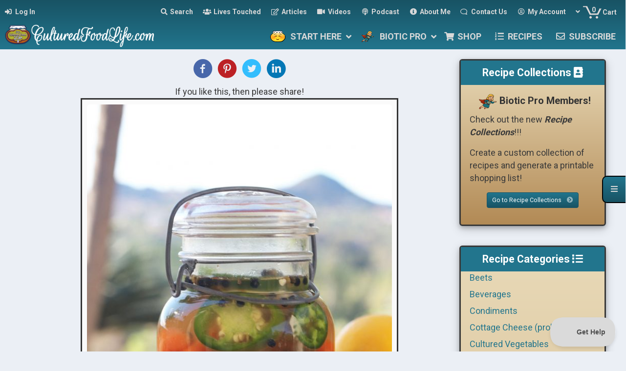

--- FILE ---
content_type: text/css
request_url: https://www.culturedfoodlife.com/wp-content/plugins/beaverdash/vendor/tangible/betterdash//modules/focusmode-sidebar-toggle/assets/focusmode-sidebar-toggle.css?ver=20200104
body_size: -349
content:
.bdash-focusmode-sidebar-toggle {
    font-size: 16px;
    line-height: 1.5em;
}

.bdash-focusmode-sidebar-toggle.ld-course-navigation-heading{
    top: 0;
    left: 0;
    position: absolute !important;
}

.bdash-focusmode-sidebar-toggle h3 {
    font-size: 1em;
    margin: 0;
    line-height: 1.35em;
    padding: 0 0 0 1.6em;
    font-weight: bold;
    opacity: 1;
    -webkit-transition: opacity .3s ease;
    transition: opacity .3s ease;
    color: white;
    position: relative;
    z-index: 100;
}

--- FILE ---
content_type: text/css
request_url: https://www.culturedfoodlife.com/wp-content/uploads/bb-plugin/cache/4db02e54f26ea3e40a92d6c547e8c883-layout-bundle.css?ver=2.9.4.2-1.5.2.1
body_size: 13175
content:
.fl-builder-content *,.fl-builder-content *:before,.fl-builder-content *:after {-webkit-box-sizing: border-box;-moz-box-sizing: border-box;box-sizing: border-box;}.fl-row:before,.fl-row:after,.fl-row-content:before,.fl-row-content:after,.fl-col-group:before,.fl-col-group:after,.fl-col:before,.fl-col:after,.fl-module:not([data-accepts]):before,.fl-module:not([data-accepts]):after,.fl-module-content:before,.fl-module-content:after {display: table;content: " ";}.fl-row:after,.fl-row-content:after,.fl-col-group:after,.fl-col:after,.fl-module:not([data-accepts]):after,.fl-module-content:after {clear: both;}.fl-clear {clear: both;}.fl-row,.fl-row-content {margin-left: auto;margin-right: auto;min-width: 0;}.fl-row-content-wrap {position: relative;}.fl-builder-mobile .fl-row-bg-photo .fl-row-content-wrap {background-attachment: scroll;}.fl-row-bg-video,.fl-row-bg-video .fl-row-content,.fl-row-bg-embed,.fl-row-bg-embed .fl-row-content {position: relative;}.fl-row-bg-video .fl-bg-video,.fl-row-bg-embed .fl-bg-embed-code {bottom: 0;left: 0;overflow: hidden;position: absolute;right: 0;top: 0;}.fl-row-bg-video .fl-bg-video video,.fl-row-bg-embed .fl-bg-embed-code video {bottom: 0;left: 0px;max-width: none;position: absolute;right: 0;top: 0px;}.fl-row-bg-video .fl-bg-video video {min-width: 100%;min-height: 100%;width: auto;height: auto;}.fl-row-bg-video .fl-bg-video iframe,.fl-row-bg-embed .fl-bg-embed-code iframe {pointer-events: none;width: 100vw;height: 56.25vw; max-width: none;min-height: 100vh;min-width: 177.77vh; position: absolute;top: 50%;left: 50%;-ms-transform: translate(-50%, -50%); -webkit-transform: translate(-50%, -50%); transform: translate(-50%, -50%);}.fl-bg-video-fallback {background-position: 50% 50%;background-repeat: no-repeat;background-size: cover;bottom: 0px;left: 0px;position: absolute;right: 0px;top: 0px;}.fl-row-bg-slideshow,.fl-row-bg-slideshow .fl-row-content {position: relative;}.fl-row .fl-bg-slideshow {bottom: 0;left: 0;overflow: hidden;position: absolute;right: 0;top: 0;z-index: 0;}.fl-builder-edit .fl-row .fl-bg-slideshow * {bottom: 0;height: auto !important;left: 0;position: absolute !important;right: 0;top: 0;}.fl-row-bg-overlay .fl-row-content-wrap:after {border-radius: inherit;content: '';display: block;position: absolute;top: 0;right: 0;bottom: 0;left: 0;z-index: 0;}.fl-row-bg-overlay .fl-row-content {position: relative;z-index: 1;}.fl-row-default-height .fl-row-content-wrap,.fl-row-custom-height .fl-row-content-wrap {display: -webkit-box;display: -webkit-flex;display: -ms-flexbox;display: flex;min-height: 100vh;}.fl-row-overlap-top .fl-row-content-wrap {display: -webkit-inline-box;display: -webkit-inline-flex;display: -moz-inline-box;display: -ms-inline-flexbox;display: inline-flex;width: 100%;}.fl-row-default-height .fl-row-content-wrap,.fl-row-custom-height .fl-row-content-wrap {min-height: 0;}.fl-row-default-height .fl-row-content,.fl-row-full-height .fl-row-content,.fl-row-custom-height .fl-row-content {-webkit-box-flex: 1 1 auto; -moz-box-flex: 1 1 auto;-webkit-flex: 1 1 auto;-ms-flex: 1 1 auto;flex: 1 1 auto;}.fl-row-default-height .fl-row-full-width.fl-row-content,.fl-row-full-height .fl-row-full-width.fl-row-content,.fl-row-custom-height .fl-row-full-width.fl-row-content {max-width: 100%;width: 100%;}.fl-row-default-height.fl-row-align-center .fl-row-content-wrap,.fl-row-full-height.fl-row-align-center .fl-row-content-wrap,.fl-row-custom-height.fl-row-align-center .fl-row-content-wrap {-webkit-align-items: center;-webkit-box-align: center;-webkit-box-pack: center;-webkit-justify-content: center;-ms-flex-align: center;-ms-flex-pack: center;justify-content: center;align-items: center;}.fl-row-default-height.fl-row-align-bottom .fl-row-content-wrap,.fl-row-full-height.fl-row-align-bottom .fl-row-content-wrap,.fl-row-custom-height.fl-row-align-bottom .fl-row-content-wrap {-webkit-align-items: flex-end;-webkit-justify-content: flex-end;-webkit-box-align: end;-webkit-box-pack: end;-ms-flex-align: end;-ms-flex-pack: end;justify-content: flex-end;align-items: flex-end;}.fl-col-group-equal-height {display: flex;flex-wrap: wrap;width: 100%;}.fl-col-group-equal-height.fl-col-group-has-child-loading {flex-wrap: nowrap;}.fl-col-group-equal-height .fl-col,.fl-col-group-equal-height .fl-col-content {display: flex;flex: 1 1 auto;}.fl-col-group-equal-height .fl-col-content {flex-direction: column;flex-shrink: 1;min-width: 1px;max-width: 100%;width: 100%;}.fl-col-group-equal-height:before,.fl-col-group-equal-height .fl-col:before,.fl-col-group-equal-height .fl-col-content:before,.fl-col-group-equal-height:after,.fl-col-group-equal-height .fl-col:after,.fl-col-group-equal-height .fl-col-content:after{content: none;}.fl-col-group-nested.fl-col-group-equal-height.fl-col-group-align-top .fl-col-content,.fl-col-group-equal-height.fl-col-group-align-top .fl-col-content {justify-content: flex-start;}.fl-col-group-nested.fl-col-group-equal-height.fl-col-group-align-center .fl-col-content,.fl-col-group-equal-height.fl-col-group-align-center .fl-col-content {justify-content: center;}.fl-col-group-nested.fl-col-group-equal-height.fl-col-group-align-bottom .fl-col-content,.fl-col-group-equal-height.fl-col-group-align-bottom .fl-col-content {justify-content: flex-end;}.fl-col-group-equal-height.fl-col-group-align-center .fl-col-group {width: 100%;}.fl-col {float: left;min-height: 1px;}.fl-col-bg-overlay .fl-col-content {position: relative;}.fl-col-bg-overlay .fl-col-content:after {border-radius: inherit;content: '';display: block;position: absolute;top: 0;right: 0;bottom: 0;left: 0;z-index: 0;}.fl-col-bg-overlay .fl-module {position: relative;z-index: 2;}.single:not(.woocommerce).single-fl-builder-template .fl-content {width: 100%;}.fl-builder-layer {position: absolute;top:0;left:0;right: 0;bottom: 0;z-index: 0;pointer-events: none;overflow: hidden;}.fl-builder-shape-layer {z-index: 0;}.fl-builder-shape-layer.fl-builder-bottom-edge-layer {z-index: 1;}.fl-row-bg-overlay .fl-builder-shape-layer {z-index: 1;}.fl-row-bg-overlay .fl-builder-shape-layer.fl-builder-bottom-edge-layer {z-index: 2;}.fl-row-has-layers .fl-row-content {z-index: 1;}.fl-row-bg-overlay .fl-row-content {z-index: 2;}.fl-builder-layer > * {display: block;position: absolute;top:0;left:0;width: 100%;}.fl-builder-layer + .fl-row-content {position: relative;}.fl-builder-layer .fl-shape {fill: #aaa;stroke: none;stroke-width: 0;width:100%;}@supports (-webkit-touch-callout: inherit) {.fl-row.fl-row-bg-parallax .fl-row-content-wrap,.fl-row.fl-row-bg-fixed .fl-row-content-wrap {background-position: center !important;background-attachment: scroll !important;}}@supports (-webkit-touch-callout: none) {.fl-row.fl-row-bg-fixed .fl-row-content-wrap {background-position: center !important;background-attachment: scroll !important;}}.fl-clearfix:before,.fl-clearfix:after {display: table;content: " ";}.fl-clearfix:after {clear: both;}.sr-only {position: absolute;width: 1px;height: 1px;padding: 0;overflow: hidden;clip: rect(0,0,0,0);white-space: nowrap;border: 0;}.fl-builder-content a.fl-button,.fl-builder-content a.fl-button:visited {border-radius: 4px;-moz-border-radius: 4px;-webkit-border-radius: 4px;display: inline-block;font-size: 16px;font-weight: normal;line-height: 18px;padding: 12px 24px;text-decoration: none;text-shadow: none;}.fl-builder-content .fl-button:hover {text-decoration: none;}.fl-builder-content .fl-button:active {position: relative;top: 1px;}.fl-builder-content .fl-button-width-full .fl-button {display: block;text-align: center;}.fl-builder-content .fl-button-width-custom .fl-button {display: inline-block;text-align: center;max-width: 100%;}.fl-builder-content .fl-button-left {text-align: left;}.fl-builder-content .fl-button-center {text-align: center;}.fl-builder-content .fl-button-right {text-align: right;}.fl-builder-content .fl-button i {font-size: 1.3em;height: auto;margin-right:8px;vertical-align: middle;width: auto;}.fl-builder-content .fl-button i.fl-button-icon-after {margin-left: 8px;margin-right: 0;}.fl-builder-content .fl-button-has-icon .fl-button-text {vertical-align: middle;}.fl-icon-wrap {display: inline-block;}.fl-icon {display: table-cell;vertical-align: middle;}.fl-icon a {text-decoration: none;}.fl-icon i {float: right;height: auto;width: auto;}.fl-icon i:before {border: none !important;height: auto;width: auto;}.fl-icon-text {display: table-cell;text-align: left;padding-left: 15px;vertical-align: middle;}.fl-icon-text-empty {display: none;}.fl-icon-text *:last-child {margin: 0 !important;padding: 0 !important;}.fl-icon-text a {text-decoration: none;}.fl-icon-text span {display: block;}.fl-icon-text span.mce-edit-focus {min-width: 1px;}.fl-module img {max-width: 100%;}.fl-photo {line-height: 0;position: relative;}.fl-photo-align-left {text-align: left;}.fl-photo-align-center {text-align: center;}.fl-photo-align-right {text-align: right;}.fl-photo-content {display: inline-block;line-height: 0;position: relative;max-width: 100%;}.fl-photo-img-svg {width: 100%;}.fl-photo-content img {display: inline;height: auto;max-width: 100%;}.fl-photo-crop-circle img {-webkit-border-radius: 100%;-moz-border-radius: 100%;border-radius: 100%;}.fl-photo-caption {font-size: 13px;line-height: 18px;overflow: hidden;text-overflow: ellipsis;}.fl-photo-caption-below {padding-bottom: 20px;padding-top: 10px;}.fl-photo-caption-hover {background: rgba(0,0,0,0.7);bottom: 0;color: #fff;left: 0;opacity: 0;filter: alpha(opacity = 0);padding: 10px 15px;position: absolute;right: 0;-webkit-transition:opacity 0.3s ease-in;-moz-transition:opacity 0.3s ease-in;transition:opacity 0.3s ease-in;}.fl-photo-content:hover .fl-photo-caption-hover {opacity: 100;filter: alpha(opacity = 100);}.fl-builder-pagination,.fl-builder-pagination-load-more {padding: 40px 0;}.fl-builder-pagination ul.page-numbers {list-style: none;margin: 0;padding: 0;text-align: center;}.fl-builder-pagination li {display: inline-block;list-style: none;margin: 0;padding: 0;}.fl-builder-pagination li a.page-numbers,.fl-builder-pagination li span.page-numbers {border: 1px solid #e6e6e6;display: inline-block;padding: 5px 10px;margin: 0 0 5px;}.fl-builder-pagination li a.page-numbers:hover,.fl-builder-pagination li span.current {background: #f5f5f5;text-decoration: none;}.fl-slideshow,.fl-slideshow * {-webkit-box-sizing: content-box;-moz-box-sizing: content-box;box-sizing: content-box;}.fl-slideshow .fl-slideshow-image img {max-width: none !important;}.fl-slideshow-social {line-height: 0 !important;}.fl-slideshow-social * {margin: 0 !important;}.fl-builder-content .bx-wrapper .bx-viewport {background: transparent;border: none;box-shadow: none;-moz-box-shadow: none;-webkit-box-shadow: none;left: 0;}.mfp-wrap button.mfp-arrow,.mfp-wrap button.mfp-arrow:active,.mfp-wrap button.mfp-arrow:hover,.mfp-wrap button.mfp-arrow:focus {background: transparent !important;border: none !important;outline: none;position: absolute;top: 50%;box-shadow: none !important;-moz-box-shadow: none !important;-webkit-box-shadow: none !important;}.mfp-wrap .mfp-close,.mfp-wrap .mfp-close:active,.mfp-wrap .mfp-close:hover,.mfp-wrap .mfp-close:focus {background: transparent !important;border: none !important;outline: none;position: absolute;top: 0;box-shadow: none !important;-moz-box-shadow: none !important;-webkit-box-shadow: none !important;}.admin-bar .mfp-wrap .mfp-close,.admin-bar .mfp-wrap .mfp-close:active,.admin-bar .mfp-wrap .mfp-close:hover,.admin-bar .mfp-wrap .mfp-close:focus {top: 32px!important;}img.mfp-img {padding: 0;}.mfp-counter {display: none;}.mfp-wrap .mfp-preloader.fa {font-size: 30px;}.fl-form-field {margin-bottom: 15px;}.fl-form-field input.fl-form-error {border-color: #DD6420;}.fl-form-error-message {clear: both;color: #DD6420;display: none;padding-top: 8px;font-size: 12px;font-weight: lighter;}.fl-form-button-disabled {opacity: 0.5;}.fl-animation {opacity: 0;}body.fl-no-js .fl-animation {opacity: 1;}.fl-builder-preview .fl-animation,.fl-builder-edit .fl-animation,.fl-animated {opacity: 1;}.fl-animated {animation-fill-mode: both;-webkit-animation-fill-mode: both;}.fl-button.fl-button-icon-animation i {width: 0 !important;opacity: 0;-ms-filter: "alpha(opacity=0)";transition: all 0.2s ease-out;-webkit-transition: all 0.2s ease-out;}.fl-button.fl-button-icon-animation:hover i {opacity: 1! important;-ms-filter: "alpha(opacity=100)";}.fl-button.fl-button-icon-animation i.fl-button-icon-after {margin-left: 0px !important;}.fl-button.fl-button-icon-animation:hover i.fl-button-icon-after {margin-left: 10px !important;}.fl-button.fl-button-icon-animation i.fl-button-icon-before {margin-right: 0 !important;}.fl-button.fl-button-icon-animation:hover i.fl-button-icon-before {margin-right: 20px !important;margin-left: -10px;}@media (max-width: 1200px) {}@media (max-width: 992px) { .fl-col-group.fl-col-group-medium-reversed {display: -webkit-flex;display: flex;-webkit-flex-wrap: wrap-reverse;flex-wrap: wrap-reverse;flex-direction: row-reverse;} }@media (max-width: 768px) { .fl-row-content-wrap {background-attachment: scroll !important;}.fl-row-bg-parallax .fl-row-content-wrap {background-attachment: scroll !important;background-position: center center !important;}.fl-col-group.fl-col-group-equal-height {display: block;}.fl-col-group.fl-col-group-equal-height.fl-col-group-custom-width {display: -webkit-box;display: -webkit-flex;display: flex;}.fl-col-group.fl-col-group-responsive-reversed {display: -webkit-flex;display: flex;-webkit-flex-wrap: wrap-reverse;flex-wrap: wrap-reverse;flex-direction: row-reverse;}.fl-col-group.fl-col-group-responsive-reversed .fl-col:not(.fl-col-small-custom-width) {flex-basis: 100%;width: 100% !important;}.fl-col-group.fl-col-group-medium-reversed:not(.fl-col-group-responsive-reversed) {display: unset;display: unset;-webkit-flex-wrap: unset;flex-wrap: unset;flex-direction: unset;}.fl-col {clear: both;float: none;margin-left: auto;margin-right: auto;width: auto !important;}.fl-col-small:not(.fl-col-small-full-width) {max-width: 400px;}.fl-block-col-resize {display:none;}.fl-row[data-node] .fl-row-content-wrap {margin: 0;padding-left: 0;padding-right: 0;}.fl-row[data-node] .fl-bg-video,.fl-row[data-node] .fl-bg-slideshow {left: 0;right: 0;}.fl-col[data-node] .fl-col-content {margin: 0;padding-left: 0;padding-right: 0;} }@media (min-width: 1201px) {html .fl-visible-large:not(.fl-visible-desktop),html .fl-visible-medium:not(.fl-visible-desktop),html .fl-visible-mobile:not(.fl-visible-desktop) {display: none;}}@media (min-width: 993px) and (max-width: 1200px) {html .fl-visible-desktop:not(.fl-visible-large),html .fl-visible-medium:not(.fl-visible-large),html .fl-visible-mobile:not(.fl-visible-large) {display: none;}}@media (min-width: 769px) and (max-width: 992px) {html .fl-visible-desktop:not(.fl-visible-medium),html .fl-visible-large:not(.fl-visible-medium),html .fl-visible-mobile:not(.fl-visible-medium) {display: none;}}@media (max-width: 768px) {html .fl-visible-desktop:not(.fl-visible-mobile),html .fl-visible-large:not(.fl-visible-mobile),html .fl-visible-medium:not(.fl-visible-mobile) {display: none;}}.fl-col-content {display: flex;flex-direction: column;margin-top: 0px;margin-right: 0px;margin-bottom: 0px;margin-left: 0px;padding-top: 0px;padding-right: 0px;padding-bottom: 0px;padding-left: 0px;}.fl-row-fixed-width {max-width: 1200px;}.fl-row-content-wrap {padding-top: 20px;padding-right: 20px;padding-bottom: 20px;padding-left: 20px;}.fl-module-content, .fl-module:where(.fl-module:not(:has(> .fl-module-content))) {margin-top: 20px;margin-right: 20px;margin-bottom: 20px;margin-left: 20px;}:root {--fl-global-primary: #22758d;--fl-global-primary-dark: #185364;--fl-global-brown: #B79463;--fl-global-text-font-size: 18px;--fl-global-h1-font-family: Roboto, sans-serif;--fl-global-link-color: var(--fl-global-primary);--fl-global-link-hover-color: var(--fl-global-primary-dark);--fl-global-button-color: rgb(255, 255, 255);--fl-global-button-hover-color: rgb(255, 255, 255);}.fl-builder-content:not(.fl-builder-empty) {font-size: 18px;}.fl-builder-content h1 {font-family: Roboto, sans-serif;}.fl-builder-content a:not(.fl-builder-submenu-link) {color: var(--fl-global-primary);}.fl-builder-content a:not(.fl-builder-submenu-link):hover {color: var(--fl-global-primary-dark);}.fl-builder-content button:not(.fl-menu-mobile-toggle), .fl-builder-content input[type=button], .fl-builder-content input[type=submit], .fl-builder-content a.fl-button, .fl-builder-content button:not(.fl-menu-mobile-toggle) *, .fl-builder-content input[type=button] *, .fl-builder-content input[type=submit] *, .fl-builder-content a.fl-button *, .fl-builder-content button:visited, .fl-builder-content input[type=button]:visited, .fl-builder-content input[type=submit]:visited, .fl-builder-content a.fl-button:visited, .fl-builder-content button:visited *, .fl-builder-content input[type=button]:visited *, .fl-builder-content input[type=submit]:visited *, .fl-builder-content a.fl-button:visited *, .fl-page .fl-builder-content button:not(.fl-menu-mobile-toggle), .fl-page .fl-builder-content input[type=button], .fl-page .fl-builder-content input[type=submit], .fl-page .fl-builder-content a.fl-button, .fl-page .fl-builder-content button:not(.fl-menu-mobile-toggle) *, .fl-page .fl-builder-content input[type=button] *, .fl-page .fl-builder-content input[type=submit] *, .fl-page .fl-builder-content a.fl-button *, .fl-page .fl-builder-content button:visited, .fl-page .fl-builder-content input[type=button]:visited, .fl-page .fl-builder-content input[type=submit]:visited, .fl-page .fl-builder-content a.fl-button:visited, .fl-page .fl-builder-content button:visited *, .fl-page .fl-builder-content input[type=button]:visited *, .fl-page .fl-builder-content input[type=submit]:visited *, .fl-page .fl-builder-content a.fl-button:visited * {color: rgb(255, 255, 255);}.fl-builder-content button:not(.fl-menu-mobile-toggle):hover, .fl-builder-content input[type=button]:hover, .fl-builder-content input[type=submit]:hover, .fl-builder-content a.fl-button:hover, .fl-builder-content button:not(.fl-menu-mobile-toggle):hover *, .fl-builder-content input[type=button]:hover *, .fl-builder-content input[type=submit]:hover *, .fl-builder-content a.fl-button:hover *, .fl-page .fl-builder-content button:not(.fl-menu-mobile-toggle):hover, .fl-page .fl-builder-content input[type=button]:hover, .fl-page .fl-builder-content input[type=submit]:hover, .fl-page .fl-builder-content a.fl-button:hover, .fl-page .fl-builder-content button:not(.fl-menu-mobile-toggle):hover *, .fl-page .fl-builder-content input[type=button]:hover *, .fl-page .fl-builder-content input[type=submit]:hover *, .fl-page .fl-builder-content a.fl-button:hover * {color: rgb(255, 255, 255);}.fl-node-5ce826ddddecb {color: #ffffff;}.fl-builder-content .fl-node-5ce826ddddecb *:not(input):not(textarea):not(select):not(a):not(h1):not(h2):not(h3):not(h4):not(h5):not(h6):not(.fl-menu-mobile-toggle) {color: inherit;}.fl-builder-content .fl-node-5ce826ddddecb a {color: #ffffff;}.fl-builder-content .fl-node-5ce826ddddecb a:hover {color: #ffffff;}.fl-builder-content .fl-node-5ce826ddddecb h1,.fl-builder-content .fl-node-5ce826ddddecb h2,.fl-builder-content .fl-node-5ce826ddddecb h3,.fl-builder-content .fl-node-5ce826ddddecb h4,.fl-builder-content .fl-node-5ce826ddddecb h5,.fl-builder-content .fl-node-5ce826ddddecb h6,.fl-builder-content .fl-node-5ce826ddddecb h1 a,.fl-builder-content .fl-node-5ce826ddddecb h2 a,.fl-builder-content .fl-node-5ce826ddddecb h3 a,.fl-builder-content .fl-node-5ce826ddddecb h4 a,.fl-builder-content .fl-node-5ce826ddddecb h5 a,.fl-builder-content .fl-node-5ce826ddddecb h6 a {color: #ffffff;}.fl-node-5ce826ddddecb > .fl-row-content-wrap {background-color: rgb(24, 83, 100);border-style: solid;border-width: 0;background-clip: border-box;border-color: #000000;border-top-width: 5px;}.fl-node-5ce826dde8fbd {width: 100%;}.fl-node-vwgrdekft2lz {width: 100%;}.fl-node-dgnmb01o9cay {width: 100%;}.fl-node-venrdz01p783 {width: 100%;}@media (max-width: 768px) { .fl-module-icon {text-align: center;} }.fl-node-5ce8264778fba .fl-icon i,.fl-node-5ce8264778fba .fl-icon i:before {color: #9b9b9b;}.fl-node-5ce8264778fba .fl-icon i:hover,.fl-node-5ce8264778fba .fl-icon i:hover:before,.fl-node-5ce8264778fba .fl-icon a:hover i,.fl-node-5ce8264778fba .fl-icon a:hover i:before {color: #7f7f7f;}.fl-node-5ce8264778fba .fl-icon i, .fl-node-5ce8264778fba .fl-icon i:before {font-size: 16px;}.fl-node-5ce8264778fba .fl-icon-wrap .fl-icon-text {height: 28px;}.fl-node-5ce8264778fba.fl-module-icon {text-align: left;}@media(max-width: 1200px) {.fl-node-5ce8264778fba .fl-icon-wrap .fl-icon-text {height: 28px;}}@media(max-width: 992px) {.fl-node-5ce8264778fba .fl-icon-wrap .fl-icon-text {height: 28px;}}@media(max-width: 768px) {.fl-node-5ce8264778fba .fl-icon-wrap .fl-icon-text {height: 28px;}} .fl-node-5ce8264778fba > .fl-module-content {margin-top:0px;margin-bottom:0px;margin-left:5px;}.fl-node-5ce8264778fbb .fl-icon i,.fl-node-5ce8264778fbb .fl-icon i:before {color: #9b9b9b;}.fl-node-5ce8264778fbb .fl-icon i, .fl-node-5ce8264778fbb .fl-icon i:before {font-size: 16px;}.fl-node-5ce8264778fbb .fl-icon-wrap .fl-icon-text {height: 28px;}.fl-node-5ce8264778fbb.fl-module-icon {text-align: left;}@media(max-width: 1200px) {.fl-node-5ce8264778fbb .fl-icon-wrap .fl-icon-text {height: 28px;}}@media(max-width: 992px) {.fl-node-5ce8264778fbb .fl-icon-wrap .fl-icon-text {height: 28px;}}@media(max-width: 768px) {.fl-node-5ce8264778fbb .fl-icon-wrap .fl-icon-text {height: 28px;}} .fl-node-5ce8264778fbb > .fl-module-content {margin-top:0px;margin-right:0px;margin-bottom:0px;margin-left:3px;}.fl-node-5ce8264778fc1 .fl-icon i,.fl-node-5ce8264778fc1 .fl-icon i:before {color: #9b9b9b;}.fl-node-5ce8264778fc1 .fl-icon i:hover,.fl-node-5ce8264778fc1 .fl-icon i:hover:before,.fl-node-5ce8264778fc1 .fl-icon a:hover i,.fl-node-5ce8264778fc1 .fl-icon a:hover i:before {color: #7f7f7f;}.fl-node-5ce8264778fc1 .fl-icon i, .fl-node-5ce8264778fc1 .fl-icon i:before {font-size: 16px;}.fl-node-5ce8264778fc1 .fl-icon-wrap .fl-icon-text {height: 28px;}.fl-node-5ce8264778fc1.fl-module-icon {text-align: left;}@media(max-width: 1200px) {.fl-node-5ce8264778fc1 .fl-icon-wrap .fl-icon-text {height: 28px;}}@media(max-width: 992px) {.fl-node-5ce8264778fc1 .fl-icon-wrap .fl-icon-text {height: 28px;}}@media(max-width: 768px) {.fl-node-5ce8264778fc1 .fl-icon-wrap .fl-icon-text {height: 28px;}} .fl-node-5ce8264778fc1 > .fl-module-content {margin-top:0px;margin-bottom:0px;margin-left:5px;}.fl-node-5ce8264778fc2 .fl-icon i,.fl-node-5ce8264778fc2 .fl-icon i:before {color: #9b9b9b;}.fl-node-5ce8264778fc2 .fl-icon i, .fl-node-5ce8264778fc2 .fl-icon i:before {font-size: 16px;}.fl-node-5ce8264778fc2 .fl-icon-wrap .fl-icon-text {height: 28px;}.fl-node-5ce8264778fc2.fl-module-icon {text-align: left;}@media(max-width: 1200px) {.fl-node-5ce8264778fc2 .fl-icon-wrap .fl-icon-text {height: 28px;}}@media(max-width: 992px) {.fl-node-5ce8264778fc2 .fl-icon-wrap .fl-icon-text {height: 28px;}}@media(max-width: 768px) {.fl-node-5ce8264778fc2 .fl-icon-wrap .fl-icon-text {height: 28px;}} .fl-node-5ce8264778fc2 > .fl-module-content {margin-top:0px;margin-right:0px;margin-bottom:0px;margin-left:3px;}.fl-node-8m7cxs3qavhb .fl-separator {border-top-width: 1px;max-width: 100%;margin: auto;}.fl-node-8m7cxs3qavhb .fl-separator {border-top-color: #cccccc;border-top-style: solid;}img.mfp-img {padding-bottom: 40px !important;}.fl-builder-edit .fl-fill-container img {transition: object-position .5s;}.fl-fill-container :is(.fl-module-content, .fl-photo, .fl-photo-content, img) {height: 100% !important;width: 100% !important;}@media (max-width: 768px) { .fl-photo-content,.fl-photo-img {max-width: 100%;} }.fl-node-48spex3fghvl, .fl-node-48spex3fghvl .fl-photo {text-align: center;}.fl-node-48spex3fghvl .fl-photo-content, .fl-node-48spex3fghvl .fl-photo-img {width: 400px;} .fl-node-48spex3fghvl > .fl-module-content {margin-top:0px;}.fl-module-heading .fl-heading {padding: 0 !important;margin: 0 !important;}.fl-node-9o58e0q2xzds.fl-module-heading .fl-heading {font-weight: 400;font-size: 32px;}.fl-node-isq5lrbkyex6.fl-module-heading .fl-heading {font-weight: 400;font-size: 32px;}.fl-builder-content .fl-rich-text strong {font-weight: bold;}.fl-module.fl-rich-text p:last-child {margin-bottom: 0;}.fl-builder-edit .fl-module.fl-rich-text p:not(:has(~ *:not(.fl-block-overlay))) {margin-bottom: 0;}.fl-menu ul,.fl-menu li{list-style: none;margin: 0;padding: 0;}.fl-menu .menu:before,.fl-menu .menu:after{content: '';display: table;clear: both;}.fl-menu-horizontal {display: inline-flex;flex-wrap: wrap;align-items: center;}.fl-menu li{position: relative;}.fl-menu a{display: block;padding: 10px;text-decoration: none;}.fl-menu a:hover{text-decoration: none;}.fl-menu .sub-menu{min-width: 220px;}.fl-module[data-node] .fl-menu .fl-menu-expanded .sub-menu {background-color: transparent;-webkit-box-shadow: none;-ms-box-shadow: none;box-shadow: none;}.fl-menu .fl-has-submenu:focus,.fl-menu .fl-has-submenu .sub-menu:focus,.fl-menu .fl-has-submenu-container:focus {outline: 0;}.fl-menu .fl-has-submenu-container{ position: relative; }.fl-menu .fl-menu-accordion .fl-has-submenu > .sub-menu{display: none;}.fl-menu .fl-menu-accordion .fl-has-submenu.fl-active .hide-heading > .sub-menu {box-shadow: none;display: block !important;}.fl-menu .fl-menu-toggle{position: absolute;top: 0;right: 0;bottom: 0;height: 100%;cursor: pointer;}.fl-menu .fl-toggle-arrows .fl-menu-toggle:before,.fl-menu .fl-toggle-none .fl-menu-toggle:before{border-color: #333;}.fl-menu .fl-menu-expanded .fl-menu-toggle{display: none;}.fl-menu .fl-menu-mobile-toggle {position: relative;padding: 8px;background-color: transparent;border: none;color: #333;border-radius: 0;}.fl-menu .fl-menu-mobile-toggle:focus-visible {outline: 2px auto Highlight;outline: 2px auto -webkit-focus-ring-color;}.fl-menu .fl-menu-mobile-toggle.text{width: 100%;text-align: center;}.fl-menu .fl-menu-mobile-toggle.hamburger .fl-menu-mobile-toggle-label,.fl-menu .fl-menu-mobile-toggle.hamburger-label .fl-menu-mobile-toggle-label{display: inline-block;margin-left: 10px;vertical-align: middle;}.fl-menu .fl-menu-mobile-toggle.hamburger .svg-container,.fl-menu .fl-menu-mobile-toggle.hamburger-label .svg-container{display: inline-block;position: relative;width: 1.4em;height: 1.4em;vertical-align: middle;}.fl-menu .fl-menu-mobile-toggle.hamburger .hamburger-menu,.fl-menu .fl-menu-mobile-toggle.hamburger-label .hamburger-menu{position: absolute;top: 0;left: 0;right: 0;bottom: 0;}.fl-menu .fl-menu-mobile-toggle.hamburger .hamburger-menu rect,.fl-menu .fl-menu-mobile-toggle.hamburger-label .hamburger-menu rect{fill: currentColor;}li.mega-menu .hide-heading > a,li.mega-menu .hide-heading > .fl-has-submenu-container,li.mega-menu-disabled .hide-heading > a,li.mega-menu-disabled .hide-heading > .fl-has-submenu-container {display: none;}ul.fl-menu-horizontal li.mega-menu {position: static;}ul.fl-menu-horizontal li.mega-menu > ul.sub-menu {top: inherit !important;left: 0 !important;right: 0 !important;width: 100%;}ul.fl-menu-horizontal li.mega-menu.fl-has-submenu:hover > ul.sub-menu,ul.fl-menu-horizontal li.mega-menu.fl-has-submenu.focus > ul.sub-menu {display: flex !important;}ul.fl-menu-horizontal li.mega-menu > ul.sub-menu li {border-color: transparent;}ul.fl-menu-horizontal li.mega-menu > ul.sub-menu > li {width: 100%;}ul.fl-menu-horizontal li.mega-menu > ul.sub-menu > li > .fl-has-submenu-container a {font-weight: bold;}ul.fl-menu-horizontal li.mega-menu > ul.sub-menu > li > .fl-has-submenu-container a:hover {background: transparent;}ul.fl-menu-horizontal li.mega-menu > ul.sub-menu .fl-menu-toggle {display: none;}ul.fl-menu-horizontal li.mega-menu > ul.sub-menu ul.sub-menu {background: transparent;-webkit-box-shadow: none;-ms-box-shadow: none;box-shadow: none;display: block;min-width: 0;opacity: 1;padding: 0;position: static;visibility: visible;}:where(.fl-col-group-medium-reversed, .fl-col-group-responsive-reversed, .fl-col-group-equal-height.fl-col-group-custom-width) > .fl-menu-mobile-clone {flex: 1 1 100%;}.fl-menu-mobile-clone {clear: both;}.fl-menu-mobile-clone .fl-menu .menu {float: none !important;}.fl-menu-mobile-close {display: none;}.fl-menu-mobile-close,.fl-menu-mobile-close:hover,.fl-menu-mobile-close:focus {background: none;border: 0 none;color: inherit;font-size: 18px;padding: 10px 6px;}.fl-menu-mobile-close:focus-visible {outline: 2px auto Highlight;outline: 2px auto -webkit-focus-ring-color;}.fl-node-adzoh76qv098 .fl-menu .menu {}.fl-node-adzoh76qv098 .menu .fl-has-submenu .sub-menu{display: none;}.fl-node-adzoh76qv098 .fl-menu .sub-menu {background-color: #ffffff;-webkit-box-shadow: 0 1px 20px rgba(0,0,0,0.1);-ms-box-shadow: 0 1px 20px rgba(0,0,0,0.1);box-shadow: 0 1px 20px rgba(0,0,0,0.1);}.fl-node-adzoh76qv098 .fl-menu-vertical.fl-toggle-arrows .fl-has-submenu-container a{padding-right: 28px;}.fl-node-adzoh76qv098 .fl-menu-vertical.fl-toggle-arrows .fl-menu-toggle,.fl-node-adzoh76qv098 .fl-menu-vertical.fl-toggle-none .fl-menu-toggle{width: 28px;}.fl-node-adzoh76qv098 .fl-menu-horizontal.fl-toggle-arrows .fl-menu-toggle,.fl-node-adzoh76qv098 .fl-menu-horizontal.fl-toggle-none .fl-menu-toggle,.fl-node-adzoh76qv098 .fl-menu-vertical.fl-toggle-arrows .fl-menu-toggle,.fl-node-adzoh76qv098 .fl-menu-vertical.fl-toggle-none .fl-menu-toggle{width: 28px;}.fl-node-adzoh76qv098 .fl-menu li{border-top: 1px solid transparent;}.fl-node-adzoh76qv098 .fl-menu li:first-child{border-top: none;}@media ( max-width: 768px ) {.fl-node-adzoh76qv098 .fl-menu .sub-menu {-webkit-box-shadow: none;-ms-box-shadow: none;box-shadow: none;}.fl-node-adzoh76qv098 .mega-menu.fl-active .hide-heading > .sub-menu,.fl-node-adzoh76qv098 .mega-menu-disabled.fl-active .hide-heading > .sub-menu {display: block !important;}.fl-node-adzoh76qv098 .fl-menu-logo,.fl-node-adzoh76qv098 .fl-menu-search-item {display: none;}.fl-node-adzoh76qv098 .sub-menu .menu-item a::before {font-family: 'Font Awesome 5 Free';content: '\f105';font-weight: 900;margin-right: 10px;}} @media ( min-width: 769px ) {.fl-node-adzoh76qv098 .menu .fl-has-submenu .sub-menu{position: absolute;top: 0;left: 100%;z-index: 10;visibility: hidden;opacity: 0;}.fl-node-adzoh76qv098 .fl-menu .fl-has-submenu:hover > .sub-menu,.fl-node-adzoh76qv098 .fl-menu .fl-has-submenu.focus > .sub-menu{display: block;visibility: visible;opacity: 1;}.fl-node-adzoh76qv098 .menu .fl-has-submenu.fl-menu-submenu-right .sub-menu{left: inherit;right: 0;}.fl-node-adzoh76qv098 .menu .fl-has-submenu .fl-has-submenu.fl-menu-submenu-right .sub-menu{top: 0;left: inherit;right: 100%;}.fl-node-adzoh76qv098 .fl-menu .fl-has-submenu.fl-active > .fl-has-submenu-container .fl-menu-toggle{-webkit-transform: none;-ms-transform: none;transform: none;}.fl-node-adzoh76qv098 .fl-menu .fl-menu-toggle{display: none;}.fl-node-adzoh76qv098 ul.sub-menu {padding-top: 0px;padding-right: 0px;padding-bottom: 0px;padding-left: 0px;}.fl-node-adzoh76qv098 ul.sub-menu a {}}.fl-node-adzoh76qv098 ul.fl-menu-horizontal li.mega-menu > ul.sub-menu > li > .fl-has-submenu-container a:hover {color: ;}.fl-node-adzoh76qv098 .fl-menu .menu, .fl-node-adzoh76qv098 .fl-menu .menu > li {font-size: 16px;line-height: 1;}.fl-node-adzoh76qv098 .menu a {padding-top: 14px;padding-right: 14px;padding-bottom: 14px;padding-left: 14px;}.fl-node-adzoh76qv098 .fl-menu .menu .sub-menu > li {font-size: 16px;line-height: 1;}@media(max-width: 768px) {.fl-node-adzoh76qv098 .menu li.fl-has-submenu ul.sub-menu {padding-left: 15px;}.fl-node-adzoh76qv098 .fl-menu .sub-menu {background-color: transparent;}} .fl-node-adzoh76qv098 > .fl-module-content {margin-top:0px;} .fl-node-3kjon0u2hlp6 > .fl-module-content {margin-top:10px;}.fl-node-3kblduhjt65x .fl-separator {border-top-width: 1px;max-width: 100%;margin: auto;}.fl-node-3kblduhjt65x .fl-separator {border-top-color: #cccccc;border-top-style: solid;} .fl-node-5ce82c9c9313a > .fl-module-content {margin-top:0px;margin-right:0px;margin-bottom:0px;margin-left:0px;}.fl-node-c2sm16kh8dqb .fl-separator {border-top-width: 1px;max-width: 100%;margin: auto;}.fl-node-c2sm16kh8dqb .fl-separator {border-top-color: #cccccc;border-top-style: solid;}body{--shiftnav-panel-width: 350px;}.start-here-menu .heading {font-size:.9em;margin-bottom:5px;}.start-here-menu .heading a {color: #393938;font-weight: 600;margin-left: -15px;}.start-here-menu .heading a:hover {cursor:initial;}.start-here-menu .heading::marker {content:none;}.start-here-menu .heading.wk {margin-top:10px;}.shiftnav-start_menu_water_kefir ul.shiftnav-menu li.heading.menu-item:hover,.shiftnav-start_menu_yogurt ul.shiftnav-menu li.heading.menu-item:hover{background:none;}.shiftnav-start_menu_water_kefir ul.shiftnav-menu li.heading.menu-item:hover .shiftnav-target,.shiftnav-start_menu_yogurt ul.shiftnav-menu li.heading.menu-item:hover .shiftnav-target{cursor: initial;}[data-id="278957"] .woobt-title::before { content:"(If temps are above 80° in your area.) Please click before ordering"; display:block; font-size:.67em;}bbody {cursor: url('https://www.culturedfoodlife.com/wp-content/uploads/2023/01/Pot-Cursor.png'), auto!important;}bbody a {cursor: url('https://www.culturedfoodlife.com/wp-content/uploads/2023/01/Pot-Cursor.png'), auto!important;}.new {color:#BC2224;}.hodor-col-box > .fl-col-content {padding: 0px;background: #d5bb94;background: -webkit-linear-gradient(#e9dab8, #b28a55);background: -o-linear-gradient(#e9dab8, #b28a55);background: -moz-linear-gradient(#e9dab8, #b28a55);background: linear-gradient(#e9dab8, #b28a55);border: solid 3px #000000;-webkit-box-shadow: 0px 0px 30px #22758d;-moz-box-shadow: 0px 0px 30px #22758d;box-shadow: 0px 0px 30px #22758d;border-radius: 6px;}.hodor-col-box > .fl-col-content > .fl-module-heading {background-color: #22758d;}.hodor-col-box > .fl-col-content > .fl-module-heading .fl-module-content {margin:0px;}.hodor-col-box > .fl-col-content > .fl-module-heading .fl-heading {text-align: center;text-transform: capitalize;color: #ffffff!important;margin-bottom: 0px;padding: 10px!important;font-weight: 600;}.hodor-col-box > .fl-col-content > .fl-col-group > .fl-col.hodor-col-col .fl-col-content {background-color: #ede1d7;border: solid 3px #000000;margin: 20px;}body.vertical-video .fluid-width-video-wrapper[style] {padding-top:177.25%!important;}body #fl-main-content {background-color: #ebeff5;}body .wfc-open-cart-button.at-bottom{right:unset;left:30px;bottom:40px;}body button.wc-fast-cart__close-btn:active,body button.wc-fast-cart__close-btn:focus {border: none;outline: none;position: absolute;}.fl-row.hodor-box > .fl-row-content-wrap > .fl-row-content, .fl-col.hodor-box > .fl-col-content {padding:0px;background: #d5bb94;background: -webkit-linear-gradient(#e9dab8, #b28a55);background: -o-linear-gradient(#e9dab8, #b28a55);background: -moz-linear-gradient(#e9dab8, #b28a55);background: linear-gradient(#e9dab8, #b28a55);border: solid 3px #000000;-webkit-box-shadow: 0px 0px 30px #22758d;-moz-box-shadow: 0px 0px 30px #22758d;box-shadow: 0px 0px 30px #22758d;border-radius: 6px;}.fl-row.hodor-box > .fl-row-content-wrap > .fl-row-content > .fl-col-group > .fl-col > .fl-col-content > .fl-module-heading,.fl-col.hodor-box > .fl-col-content > .fl-module-heading,.single-course .fl-row.hodor-box .fl-module-html .fl-html > header:not(.modules-title) {background-color: #22758d;}.fl-row.hodor-box > .fl-row-content-wrap > .fl-row-content > .fl-col-group > .fl-col > .fl-col-content > .fl-module-heading > .fl-module-content,.fl-col.hodor-box > .fl-col-content > .fl-module-heading> .fl-module-content {margin:0px;}.fl-row.hodor-box > .fl-row-content-wrap > .fl-row-content > .fl-col-group > .fl-col > .fl-col-content > .fl-module-heading .fl-heading,.fl-row.hodor-box > .fl-row-content-wrap > .fl-row-content > .fl-col-group > .fl-col > .fl-col-content > .fl-module-heading.fl-heading,.fl-col.hodor-box > .fl-col-content > .fl-module-heading .fl-heading,.fl-col.hodor-box > .fl-col-content > .fl-module-heading,.single-course .fl-row.hodor-box header h1 {text-align:center;text-transform:capitalize;color:#ffffff!important;margin:0px;padding:10px!important;font-weight:600;}.fl-row.hodor-box > .fl-row-content-wrap > .fl-row-content > .fl-col-group > .fl-col > .fl-col-content > .fl-module-heading.nocap .fl-heading, .fl-col.hodor-box > .fl-col-content > .fl-module-heading.nocap .fl-heading {text-transform:none;}.fl-row.hodor-box > .fl-row-content-wrap > .fl-row-content > .fl-col-group .fl-col.hodor-col > .fl-col-content, .fl-col.hodor-box > .fl-col-content .fl-col.hodor-col > .fl-col-content {background-color: #ede1d7;border: solid 3px #000000;margin: 20px;}.fl-row.hodor-box > .fl-row-content-wrap > .fl-row-content > .fl-col-group .fl-col.hodor-col.glow > .fl-col-content, .fl-col.hodor-box > .fl-col-content .fl-col.hodor-col.glow > .fl-col-content {-webkit-box-shadow: 0px 0px 30px #22758d;-moz-box-shadow: 0px 0px 30px #22758d;box-shadow: 0px 0px 30px #22758d;}.fl-row.hodor-box > .fl-row-content-wrap > .fl-row-content > .fl-col-group .fl-col.hodor-col > .fl-col-content > .fl-module-heading, .fl-col.hodor-box > .fl-col-content .fl-col.hodor-col > .fl-col-content > .fl-module-heading {background:#B79463;}.fl-row.hodor-box > .fl-row-content-wrap > .fl-row-content > .fl-col-group .fl-col.hodor-col > .fl-col-content > .fl-module-heading > .fl-module-content, .fl-col.hodor-box > .fl-col-content .fl-col.hodor-col > .fl-col-content > .fl-module-heading > .fl-module-content,.fl-row.hodor-box > .fl-row-content-wrap > .fl-row-content > .fl-col-group .fl-col.hodor-col > .fl-col-content > .fl-module-heading > .fl-module-content, .fl-col.hodor-box > .fl-col-content .fl-col.hodor-col > .fl-col-content > .fl-module-heading {text-align: center;margin:.5em;}.fl-row.hodor-box > .fl-row-content-wrap > .fl-row-content > .fl-col-group .fl-col.hodor-col > .fl-col-content > .fl-module-heading > .fl-module-content > .fl-heading,.fl-col.hodor-box > .fl-col-content .fl-col.hodor-col > .fl-col-content > .fl-module-heading > .fl-module-content > .fl-heading {font-weight:600;color: #393939!important;padding:0px!important;}.fl-row.hodor-box > .fl-row-content-wrap > .fl-row-content > .fl-col-group .fl-col.hodor-col > .fl-col-content > .fl-module-heading,.fl-col.hodor-box > .fl-col-content .fl-col.hodor-col > .fl-col-content > .fl-module-heading {color: #393939!important;}#hsd_conversations_table th:nth-child(1),#hsd_conversations_table td:nth-child(1) {display:none;}.dragon-box-advanced .divider .number-auto::before {counter-increment: number_auto;content: counter(number_auto);}.dragon-box-advanced .divider .number-auto::before {color:#ffffff;justify-content: center;font-size: 2em;font-weight: 900;position: absolute;border-radius: 50%;width: 70px;height: 70px;text-align: center;line-height: 70px;}.footer-menu .menu {display:flex;flex-wrap:wrap;}.footer-menu .menu li {flex-basis:50%;}.footer-social .social-link {margin-bottom:10px;display:block;}.footer-social .social-name {margin-left:1em;vertical-align: middle;}.footer-social a {opacity:.5;}.fl-row.fl-node-5ce826ddddecb.bb-css-grid > .fl-row-content-wrap > .fl-row-content {display: grid;grid-template-columns: auto auto 300px;grid-template-areas:"l m s""d d d";}.fl-row.fl-node-5ce826ddddecb.bb-css-grid > .fl-row-content-wrap > .fl-row-content .logo {grid-area: l;}.fl-row.fl-node-5ce826ddddecb.bb-css-grid > .fl-row-content-wrap > .fl-row-content .menu {grid-area: m;}.fl-row.fl-node-5ce826ddddecb.bb-css-grid > .fl-row-content-wrap > .fl-row-content .social {grid-area: s;}.fl-row.fl-node-5ce826ddddecb.bb-css-grid > .fl-row-content-wrap > .fl-row-content .disclaimer {grid-area: d;}@media all and (min-width:993px) {.fl-row.fl-node-5ce826ddddecb.bb-css-grid > .fl-row-content-wrap > .fl-row-content .logo .fl-module-separator { display:none;}}@media all and (max-width:992px) {.fl-row.fl-node-5ce826ddddecb.bb-css-grid > .fl-row-content-wrap > .fl-row-content { grid-template-columns: auto 200px; grid-template-areas: "l l" "m s" "d d";}}@media screen and (max-width: 768px) {.fl-row.fl-node-5ce826ddddecb.bb-css-grid > .fl-row-content-wrap > .fl-row-content { grid-template-columns: 1fr; grid-template-areas: "l" "m" "s" "d";}}.fl-col-group-equal-height.fl-col-group-align-bottom .fl-col-content {-webkit-justify-content: flex-end;justify-content: flex-end;-webkit-box-align: end; -webkit-box-pack: end;-ms-flex-pack: end;}.uabb-module-content h1,.uabb-module-content h2,.uabb-module-content h3,.uabb-module-content h4,.uabb-module-content h5,.uabb-module-content h6 {margin: 0;clear: both;}.fl-module-content a,.fl-module-content a:hover,.fl-module-content a:focus {text-decoration: none;}.uabb-row-separator {position: absolute;width: 100%;left: 0;}.uabb-top-row-separator {top: 0;bottom: auto}.uabb-bottom-row-separator {top: auto;bottom: 0;}.fl-builder-content-editing .fl-visible-medium.uabb-row,.fl-builder-content-editing .fl-visible-medium-mobile.uabb-row,.fl-builder-content-editing .fl-visible-mobile.uabb-row {display: none !important;}@media (max-width: 992px) {.fl-builder-content-editing .fl-visible-desktop.uabb-row,.fl-builder-content-editing .fl-visible-mobile.uabb-row {display: none !important;}.fl-builder-content-editing .fl-visible-desktop-medium.uabb-row,.fl-builder-content-editing .fl-visible-medium.uabb-row,.fl-builder-content-editing .fl-visible-medium-mobile.uabb-row {display: block !important;}}@media (max-width: 768px) {.fl-builder-content-editing .fl-visible-desktop.uabb-row,.fl-builder-content-editing .fl-visible-desktop-medium.uabb-row,.fl-builder-content-editing .fl-visible-medium.uabb-row {display: none !important;}.fl-builder-content-editing .fl-visible-medium-mobile.uabb-row,.fl-builder-content-editing .fl-visible-mobile.uabb-row {display: block !important;}}.fl-responsive-preview-content .fl-builder-content-editing {overflow-x: hidden;overflow-y: visible;}.uabb-row-separator svg {width: 100%;}.uabb-top-row-separator.uabb-has-svg svg {position: absolute;padding: 0;margin: 0;left: 50%;top: -1px;bottom: auto;-webkit-transform: translateX(-50%);-ms-transform: translateX(-50%);transform: translateX(-50%);}.uabb-bottom-row-separator.uabb-has-svg svg {position: absolute;padding: 0;margin: 0;left: 50%;bottom: -1px;top: auto;-webkit-transform: translateX(-50%);-ms-transform: translateX(-50%);transform: translateX(-50%);}.uabb-bottom-row-separator.uabb-has-svg .uasvg-wave-separator {bottom: 0;}.uabb-top-row-separator.uabb-has-svg .uasvg-wave-separator {top: 0;}.uabb-bottom-row-separator.uabb-svg-triangle svg,.uabb-bottom-row-separator.uabb-xlarge-triangle svg,.uabb-top-row-separator.uabb-xlarge-triangle-left svg,.uabb-bottom-row-separator.uabb-svg-circle svg,.uabb-top-row-separator.uabb-slime-separator svg,.uabb-top-row-separator.uabb-grass-separator svg,.uabb-top-row-separator.uabb-grass-bend-separator svg,.uabb-bottom-row-separator.uabb-mul-triangles-separator svg,.uabb-top-row-separator.uabb-wave-slide-separator svg,.uabb-top-row-separator.uabb-pine-tree-separator svg,.uabb-top-row-separator.uabb-pine-tree-bend-separator svg,.uabb-bottom-row-separator.uabb-stamp-separator svg,.uabb-bottom-row-separator.uabb-xlarge-circle svg,.uabb-top-row-separator.uabb-wave-separator svg{left: 50%;-webkit-transform: translateX(-50%) scaleY(-1); -moz-transform: translateX(-50%) scaleY(-1);-ms-transform: translateX(-50%) scaleY(-1); -o-transform: translateX(-50%) scaleY(-1);transform: translateX(-50%) scaleY(-1);}.uabb-bottom-row-separator.uabb-big-triangle svg {left: 50%;-webkit-transform: scale(1) scaleY(-1) translateX(-50%); -moz-transform: scale(1) scaleY(-1) translateX(-50%);-ms-transform: scale(1) scaleY(-1) translateX(-50%); -o-transform: scale(1) scaleY(-1) translateX(-50%);transform: scale(1) scaleY(-1) translateX(-50%);}.uabb-top-row-separator.uabb-big-triangle svg {left: 50%;-webkit-transform: translateX(-50%) scale(1); -moz-transform: translateX(-50%) scale(1);-ms-transform: translateX(-50%) scale(1); -o-transform: translateX(-50%) scale(1);transform: translateX(-50%) scale(1);}.uabb-top-row-separator.uabb-xlarge-triangle-right svg {left: 50%;-webkit-transform: translateX(-50%) scale(-1); -moz-transform: translateX(-50%) scale(-1);-ms-transform: translateX(-50%) scale(-1); -o-transform: translateX(-50%) scale(-1);transform: translateX(-50%) scale(-1);}.uabb-bottom-row-separator.uabb-xlarge-triangle-right svg {left: 50%;-webkit-transform: translateX(-50%) scaleX(-1); -moz-transform: translateX(-50%) scaleX(-1);-ms-transform: translateX(-50%) scaleX(-1); -o-transform: translateX(-50%) scaleX(-1);transform: translateX(-50%) scaleX(-1);}.uabb-top-row-separator.uabb-curve-up-separator svg {left: 50%; -webkit-transform: translateX(-50%) scaleY(-1); -moz-transform: translateX(-50%) scaleY(-1);-ms-transform: translateX(-50%) scaleY(-1); -o-transform: translateX(-50%) scaleY(-1);transform: translateX(-50%) scaleY(-1);}.uabb-top-row-separator.uabb-curve-down-separator svg {left: 50%;-webkit-transform: translateX(-50%) scale(-1); -moz-transform: translateX(-50%) scale(-1);-ms-transform: translateX(-50%) scale(-1); -o-transform: translateX(-50%) scale(-1);transform: translateX(-50%) scale(-1);}.uabb-bottom-row-separator.uabb-curve-down-separator svg {left: 50%;-webkit-transform: translateX(-50%) scaleX(-1); -moz-transform: translateX(-50%) scaleX(-1);-ms-transform: translateX(-50%) scaleX(-1); -o-transform: translateX(-50%) scaleX(-1);transform: translateX(-50%) scaleX(-1);}.uabb-top-row-separator.uabb-tilt-left-separator svg {left: 50%;-webkit-transform: translateX(-50%) scale(-1); -moz-transform: translateX(-50%) scale(-1);-ms-transform: translateX(-50%) scale(-1); -o-transform: translateX(-50%) scale(-1);transform: translateX(-50%) scale(-1);}.uabb-top-row-separator.uabb-tilt-right-separator svg{left: 50%;-webkit-transform: translateX(-50%) scaleY(-1); -moz-transform: translateX(-50%) scaleY(-1);-ms-transform: translateX(-50%) scaleY(-1); -o-transform: translateX(-50%) scaleY(-1);transform: translateX(-50%) scaleY(-1);}.uabb-bottom-row-separator.uabb-tilt-left-separator svg {left: 50%;-webkit-transform: translateX(-50%); -moz-transform: translateX(-50%);-ms-transform: translateX(-50%); -o-transform: translateX(-50%);transform: translateX(-50%);}.uabb-bottom-row-separator.uabb-tilt-right-separator svg {left: 50%;-webkit-transform: translateX(-50%) scaleX(-1); -moz-transform: translateX(-50%) scaleX(-1);-ms-transform: translateX(-50%) scaleX(-1); -o-transform: translateX(-50%) scaleX(-1);transform: translateX(-50%) scaleX(-1);}.uabb-top-row-separator.uabb-tilt-left-separator,.uabb-top-row-separator.uabb-tilt-right-separator {top: 0;}.uabb-bottom-row-separator.uabb-tilt-left-separator,.uabb-bottom-row-separator.uabb-tilt-right-separator {bottom: 0;}.uabb-top-row-separator.uabb-arrow-outward-separator svg,.uabb-top-row-separator.uabb-arrow-inward-separator svg,.uabb-top-row-separator.uabb-cloud-separator svg,.uabb-top-row-separator.uabb-multi-triangle svg {left: 50%;-webkit-transform: translateX(-50%) scaleY(-1); -moz-transform: translateX(-50%) scaleY(-1);-ms-transform: translateX(-50%) scaleY(-1); -o-transform: translateX(-50%) scaleY(-1);transform: translateX(-50%) scaleY(-1);}.uabb-bottom-row-separator.uabb-multi-triangle svg {bottom: -2px;}.uabb-row-separator.uabb-round-split:after,.uabb-row-separator.uabb-round-split:before {left: 0;width: 50%;background: inherit inherit/inherit inherit inherit inherit;content: '';position: absolute}.uabb-button-wrap a,.uabb-button-wrap a:visited {display: inline-block;font-size: 16px;line-height: 18px;text-decoration: none;text-shadow: none;}.fl-builder-content .uabb-button:hover {text-decoration: none;}.fl-builder-content .uabb-button-width-full .uabb-button {display: block;text-align: center;}.uabb-button-width-custom .uabb-button {display: inline-block;text-align: center;max-width: 100%;}.fl-builder-content .uabb-button-left {text-align: left;}.fl-builder-content .uabb-button-center {text-align: center;}.fl-builder-content .uabb-infobox .uabb-button-center,.fl-builder-content .uabb-modal-action-wrap .uabb-button-center,.fl-builder-content .uabb-ultb3-box .uabb-button-center,.fl-builder-content .uabb-slide-down .uabb-button-center,.fl-builder-content .uabb-blog-post-content .uabb-button-center,.fl-builder-content .uabb-cta-wrap .uabb-button-center,.fl-builder-content .fl-module-uabb-off-canvas .uabb-button-wrap .uabb-button-center{text-align: inherit;}.fl-builder-content .uabb-button-right {text-align: right;}.fl-builder-content .uabb-button i,.fl-builder-content .uabb-button i:before {font-size: 1em;height: 1em;line-height: 1em;width: 1em;}.uabb-button .uabb-button-icon-after {margin-left: 8px;margin-right: 0;}.uabb-button .uabb-button-icon-before {margin-left: 0;margin-right: 8px;}.uabb-button .uabb-button-icon-no-text {margin: 0;}.uabb-button-has-icon .uabb-button-text {vertical-align: middle;}.uabb-icon-wrap {display: inline-block;}.uabb-icon a {text-decoration: none;}.uabb-icon i {display: block;}.uabb-icon i:before {border: none !important;background: none !important;}.uabb-icon-text {display: table-cell;text-align: left;padding-left: 15px;vertical-align: middle;}.uabb-icon-text *:last-child {margin: 0 !important;padding: 0 !important;}.uabb-icon-text a {text-decoration: none;}.uabb-photo {line-height: 0;position: relative;z-index: 2;}.uabb-photo-align-left {text-align: left;}.uabb-photo-align-center {text-align: center;}.uabb-photo-align-right {text-align: right;}.uabb-photo-content {border-radius: 0;display: inline-block;line-height: 0;position: relative;max-width: 100%;overflow: hidden;}.uabb-photo-content img {border-radius: inherit;display: inline;height: auto;max-width: 100%;width: auto;}.fl-builder-content .uabb-photo-crop-circle img {-webkit-border-radius: 100%;-moz-border-radius: 100%;border-radius: 100%;}.fl-builder-content .uabb-photo-crop-square img {-webkit-border-radius: 0;-moz-border-radius: 0;border-radius: 0;}.uabb-photo-caption {font-size: 13px;line-height: 18px;overflow: hidden;text-overflow: ellipsis;white-space: nowrap;}.uabb-photo-caption-below {padding-bottom: 20px;padding-top: 10px;}.uabb-photo-caption-hover {background: rgba(0,0,0,0.7);bottom: 0;color: #fff;left: 0;opacity: 0;visibility: hidden;filter: alpha(opacity = 0);padding: 10px 15px;position: absolute;right: 0;-webkit-transition:visibility 200ms linear;-moz-transition:visibility 200ms linear;transition:visibility 200ms linear;}.uabb-photo-content:hover .uabb-photo-caption-hover {opacity: 100;visibility: visible;}.uabb-active-btn {background: #1e8cbe;border-color: #0074a2;-webkit-box-shadow: inset 0 1px 0 rgba(120,200,230,.6);box-shadow: inset 0 1px 0 rgba(120,200,230,.6);color: white;}.fl-builder-bar .fl-builder-add-content-button {display: block !important;opacity: 1 !important;}.uabb-imgicon-wrap .uabb-icon {display: block;}.uabb-imgicon-wrap .uabb-icon i{float: none;}.uabb-imgicon-wrap .uabb-image {line-height: 0;position: relative;}.uabb-imgicon-wrap .uabb-image-align-left {text-align: left;}.uabb-imgicon-wrap .uabb-image-align-center {text-align: center;}.uabb-imgicon-wrap .uabb-image-align-right {text-align: right;}.uabb-imgicon-wrap .uabb-image-content {display: inline-block;border-radius: 0;line-height: 0;position: relative;max-width: 100%;}.uabb-imgicon-wrap .uabb-image-content img {display: inline;height: auto !important;max-width: 100%;width: auto;border-radius: inherit;box-shadow: none;box-sizing: content-box;}.fl-builder-content .uabb-imgicon-wrap .uabb-image-crop-circle img {-webkit-border-radius: 100%;-moz-border-radius: 100%;border-radius: 100%;}.fl-builder-content .uabb-imgicon-wrap .uabb-image-crop-square img {-webkit-border-radius: 0;-moz-border-radius: 0;border-radius: 0;}.uabb-creative-button-wrap a,.uabb-creative-button-wrap a:visited {background: #fafafa;border: 1px solid #ccc;color: #333;display: inline-block;vertical-align: middle;text-align: center;overflow: hidden;text-decoration: none;text-shadow: none;box-shadow: none;position: relative;-webkit-transition: all 200ms linear; -moz-transition: all 200ms linear;-ms-transition: all 200ms linear; -o-transition: all 200ms linear;transition: all 200ms linear;}.uabb-creative-button-wrap a:focus {text-decoration: none;text-shadow: none;box-shadow: none;}.uabb-creative-button-wrap a .uabb-creative-button-text,.uabb-creative-button-wrap a .uabb-creative-button-icon,.uabb-creative-button-wrap a:visited .uabb-creative-button-text,.uabb-creative-button-wrap a:visited .uabb-creative-button-icon {-webkit-transition: all 200ms linear; -moz-transition: all 200ms linear;-ms-transition: all 200ms linear; -o-transition: all 200ms linear;transition: all 200ms linear;}.uabb-creative-button-wrap a:hover {text-decoration: none;}.uabb-creative-button-wrap .uabb-creative-button-width-full .uabb-creative-button {display: block;text-align: center;}.uabb-creative-button-wrap .uabb-creative-button-width-custom .uabb-creative-button {display: inline-block;text-align: center;max-width: 100%;}.uabb-creative-button-wrap .uabb-creative-button-left {text-align: left;}.uabb-creative-button-wrap .uabb-creative-button-center {text-align: center;}.uabb-creative-button-wrap .uabb-creative-button-right {text-align: right;}.uabb-creative-button-wrap .uabb-creative-button i {font-size: 1.3em;height: auto;vertical-align: middle;width: auto;}.uabb-creative-button-wrap .uabb-creative-button .uabb-creative-button-icon-after {margin-left: 8px;margin-right: 0;}.uabb-creative-button-wrap .uabb-creative-button .uabb-creative-button-icon-before {margin-right: 8px;margin-left: 0;}.uabb-creative-button-wrap.uabb-creative-button-icon-no-text .uabb-creative-button i {margin: 0;}.uabb-creative-button-wrap .uabb-creative-button-has-icon .uabb-creative-button-text {vertical-align: middle;}.uabb-creative-button-wrap a,.uabb-creative-button-wrap a:visited {padding: 12px 24px;}.uabb-creative-button.uabb-creative-transparent-btn {background: transparent;}.uabb-creative-button.uabb-creative-transparent-btn:after {content: '';position: absolute;z-index: 1;-webkit-transition: all 200ms linear; -moz-transition: all 200ms linear;-ms-transition: all 200ms linear; -o-transition: all 200ms linear;transition: all 200ms linear;}.uabb-transparent-fill-top-btn:after,.uabb-transparent-fill-bottom-btn:after {width: 100%;height: 0;left: 0;}.uabb-transparent-fill-top-btn:after {top: 0;}.uabb-transparent-fill-bottom-btn:after {bottom: 0;}.uabb-transparent-fill-left-btn:after,.uabb-transparent-fill-right-btn:after {width: 0;height: 100%;top: 0;}.uabb-transparent-fill-left-btn:after {left: 0;}.uabb-transparent-fill-right-btn:after {right: 0;}.uabb-transparent-fill-center-btn:after{width: 0;height: 100%;top: 50%;left: 50%;-webkit-transform: translateX(-50%) translateY(-50%); -moz-transform: translateX(-50%) translateY(-50%);-ms-transform: translateX(-50%) translateY(-50%); -o-transform: translateX(-50%) translateY(-50%);transform: translateX(-50%) translateY(-50%);}.uabb-transparent-fill-diagonal-btn:after,.uabb-transparent-fill-horizontal-btn:after {width: 100%;height: 0;top: 50%;left: 50%;}.uabb-transparent-fill-diagonal-btn{overflow: hidden;}.uabb-transparent-fill-diagonal-btn:after{-webkit-transform: translateX(-50%) translateY(-50%) rotate( 45deg ); -moz-transform: translateX(-50%) translateY(-50%) rotate( 45deg );-ms-transform: translateX(-50%) translateY(-50%) rotate( 45deg ); -o-transform: translateX(-50%) translateY(-50%) rotate( 45deg );transform: translateX(-50%) translateY(-50%) rotate( 45deg );}.uabb-transparent-fill-horizontal-btn:after{-webkit-transform: translateX(-50%) translateY(-50%); -moz-transform: translateX(-50%) translateY(-50%);-ms-transform: translateX(-50%) translateY(-50%); -o-transform: translateX(-50%) translateY(-50%);transform: translateX(-50%) translateY(-50%);}.uabb-creative-button-wrap .uabb-creative-threed-btn.uabb-threed_down-btn,.uabb-creative-button-wrap .uabb-creative-threed-btn.uabb-threed_up-btn,.uabb-creative-button-wrap .uabb-creative-threed-btn.uabb-threed_left-btn,.uabb-creative-button-wrap .uabb-creative-threed-btn.uabb-threed_right-btn {-webkit-transition: none; -moz-transition: none;-ms-transition: none; -o-transition: none;transition: none;}.perspective {-webkit-perspective: 800px; -moz-perspective: 800px;perspective: 800px;margin: 0;}.uabb-creative-button.uabb-creative-threed-btn:after {content: '';position: absolute;z-index: -1;-webkit-transition: all 200ms linear; -moz-transition: all 200ms linear;transition: all 200ms linear;}.uabb-creative-button.uabb-creative-threed-btn {outline: 1px solid transparent;-webkit-transform-style: preserve-3d; -moz-transform-style: preserve-3d;transform-style: preserve-3d;}.uabb-creative-threed-btn.uabb-animate_top-btn:after {height: 40%;left: 0;top: -40%;width: 100%;-webkit-transform-origin: 0% 100%; -moz-transform-origin: 0% 100%;transform-origin: 0% 100%;-webkit-transform: rotateX(90deg); -moz-transform: rotateX(90deg);transform: rotateX(90deg);}.uabb-creative-threed-btn.uabb-animate_bottom-btn:after {width: 100%;height: 40%;left: 0;top: 100%;-webkit-transform-origin: 0% 0%; -moz-transform-origin: 0% 0%;-ms-transform-origin: 0% 0%;transform-origin: 0% 0%;-webkit-transform: rotateX(-90deg); -moz-transform: rotateX(-90deg);-ms-transform: rotateX(-90deg);transform: rotateX(-90deg);}.uabb-creative-threed-btn.uabb-animate_left-btn:after {width: 20%;height: 100%;left: -20%;top: 0;-webkit-transform-origin: 100% 0%; -moz-transform-origin: 100% 0%;-ms-transform-origin: 100% 0%;transform-origin: 100% 0%;-webkit-transform: rotateY(-60deg); -moz-transform: rotateY(-60deg);-ms-transform: rotateY(-60deg);transform: rotateY(-60deg);}.uabb-creative-threed-btn.uabb-animate_right-btn:after {width: 20%;height: 100%;left: 104%;top: 0;-webkit-transform-origin: 0% 0%; -moz-transform-origin: 0% 0%;-ms-transform-origin: 0% 0%;transform-origin: 0% 0%;-webkit-transform: rotateY(120deg); -moz-transform: rotateY(120deg);-ms-transform: rotateY(120deg);transform: rotateY(120deg);}.uabb-animate_top-btn:hover{-webkit-transform: rotateX(-15deg); -moz-transform: rotateX(-15deg);-ms-transform: rotateX(-15deg); -o-transform: rotateX(-15deg);transform: rotateX(-15deg);}.uabb-animate_bottom-btn:hover{-webkit-transform: rotateX(15deg); -moz-transform: rotateX(15deg);-ms-transform: rotateX(15deg); -o-transform: rotateX(15deg);transform: rotateX(15deg);}.uabb-animate_left-btn:hover{-webkit-transform: rotateY(6deg); -moz-transform: rotateY(6deg);-ms-transform: rotateY(6deg); -o-transform: rotateY(6deg);transform: rotateY(6deg);}.uabb-animate_right-btn:hover{-webkit-transform: rotateY(-6deg); -moz-transform: rotateY(-6deg);-ms-transform: rotateY(-6deg); -o-transform: rotateY(-6deg);transform: rotateY(-6deg);}.uabb-creative-flat-btn.uabb-animate_to_right-btn,.uabb-creative-flat-btn.uabb-animate_to_left-btn,.uabb-creative-flat-btn.uabb-animate_from_top-btn,.uabb-creative-flat-btn.uabb-animate_from_bottom-btn {overflow: hidden;position: relative;}.uabb-creative-flat-btn.uabb-animate_to_right-btn i,.uabb-creative-flat-btn.uabb-animate_to_left-btn i,.uabb-creative-flat-btn.uabb-animate_from_top-btn i,.uabb-creative-flat-btn.uabb-animate_from_bottom-btn i {bottom: 0;height: 100%;margin: 0;opacity: 1;position: absolute;right: 0;width: 100%;-webkit-transition: all 200ms linear; -moz-transition: all 200ms linear;transition: all 200ms linear;-webkit-transform: translateY(0); -moz-transform: translateY(0); -o-transform: translateY(0);-ms-transform: translateY(0);transform: translateY(0);}.uabb-creative-flat-btn.uabb-animate_to_right-btn .uabb-button-text,.uabb-creative-flat-btn.uabb-animate_to_left-btn .uabb-button-text,.uabb-creative-flat-btn.uabb-animate_from_top-btn .uabb-button-text,.uabb-creative-flat-btn.uabb-animate_from_bottom-btn .uabb-button-text {display: inline-block;width: 100%;height: 100%;-webkit-transition: all 200ms linear; -moz-transition: all 200ms linear;-ms-transition: all 200ms linear; -o-transition: all 200ms linear;transition: all 200ms linear;-webkit-backface-visibility: hidden; -moz-backface-visibility: hidden;backface-visibility: hidden;}.uabb-creative-flat-btn.uabb-animate_to_right-btn i:before,.uabb-creative-flat-btn.uabb-animate_to_left-btn i:before,.uabb-creative-flat-btn.uabb-animate_from_top-btn i:before,.uabb-creative-flat-btn.uabb-animate_from_bottom-btn i:before {position: absolute;top: 50%;left: 50%;-webkit-transform: translateX(-50%) translateY(-50%);-moz-transform: translateX(-50%) translateY(-50%);-o-transform: translateX(-50%) translateY(-50%);-ms-transform: translateX(-50%) translateY(-50%);transform: translateX(-50%) translateY(-50%);}.uabb-creative-flat-btn.uabb-animate_to_right-btn:hover i,.uabb-creative-flat-btn.uabb-animate_to_left-btn:hover i {left: 0;}.uabb-creative-flat-btn.uabb-animate_from_top-btn:hover i,.uabb-creative-flat-btn.uabb-animate_from_bottom-btn:hover i {top: 0;}.uabb-creative-flat-btn.uabb-animate_to_right-btn i {top: 0;left: -100%;}.uabb-creative-flat-btn.uabb-animate_to_right-btn:hover .uabb-button-text {-webkit-transform: translateX(200%); -moz-transform: translateX(200%);-ms-transform: translateX(200%); -o-transform: translateX(200%);transform: translateX(200%);}.uabb-creative-flat-btn.uabb-animate_to_left-btn i {top: 0;left: 100%;}.uabb-creative-flat-btn.uabb-animate_to_left-btn:hover .uabb-button-text {-webkit-transform: translateX(-200%); -moz-transform: translateX(-200%);-ms-transform: translateX(-200%); -o-transform: translateX(-200%);transform: translateX(-200%);}.uabb-creative-flat-btn.uabb-animate_from_top-btn i {top: -100%;left: 0;}.uabb-creative-flat-btn.uabb-animate_from_top-btn:hover .uabb-button-text {-webkit-transform: translateY(400px); -moz-transform: translateY(400px);-ms-transform: translateY(400px); -o-transform: translateY(400px);transform: translateY(400px);}.uabb-creative-flat-btn.uabb-animate_from_bottom-btn i {top: 100%;left: 0;}.uabb-creative-flat-btn.uabb-animate_from_bottom-btn:hover .uabb-button-text {-webkit-transform: translateY(-400px); -moz-transform: translateY(-400px);-ms-transform: translateY(-400px); -o-transform: translateY(-400px);transform: translateY(-400px);}.uabb-tab-acc-content .wp-video, .uabb-tab-acc-content video.wp-video-shortcode, .uabb-tab-acc-content .mejs-container:not(.mejs-audio), .uabb-tab-acc-content .mejs-overlay.load,.uabb-adv-accordion-content .wp-video, .uabb-adv-accordion-content video.wp-video-shortcode, .uabb-adv-accordion-content .mejs-container:not(.mejs-audio), .uabb-adv-accordion-content .mejs-overlay.load {width: 100% !important;height: 100% !important;}.uabb-tab-acc-content .mejs-container:not(.mejs-audio),.uabb-adv-accordion-content .mejs-container:not(.mejs-audio) {padding-top: 56.25%;}.uabb-tab-acc-content .wp-video, .uabb-tab-acc-content video.wp-video-shortcode,.uabb-adv-accordion-content .wp-video, .uabb-adv-accordion-content video.wp-video-shortcode {max-width: 100% !important;}.uabb-tab-acc-content video.wp-video-shortcode,.uabb-adv-accordion-content video.wp-video-shortcode {position: relative;}.uabb-tab-acc-content .mejs-container:not(.mejs-audio) .mejs-mediaelement,.uabb-adv-accordion-content .mejs-container:not(.mejs-audio) .mejs-mediaelement {position: absolute;top: 0;right: 0;bottom: 0;left: 0;}.uabb-tab-acc-content .mejs-overlay-play,.uabb-adv-accordion-content .mejs-overlay-play {top: 0;right: 0;bottom: 0;left: 0;width: auto !important;height: auto !important;}.fl-row-content-wrap .uabb-row-particles-background,.uabb-col-particles-background {width:100%;height:100%;position:absolute;left:0;top:0;}.uabb-creative-button-wrap a,.uabb-creative-button-wrap a:visited {}.uabb-dual-button .uabb-btn,.uabb-dual-button .uabb-btn:visited {}.uabb-js-breakpoint {content:"default";display:none;}@media screen and (max-width: 992px) {.uabb-js-breakpoint {content:"992";}}@media screen and (max-width: 768px) {.uabb-js-breakpoint {content:"768";}}.fl-builder-row-settings #fl-field-separator_position {display: none !important;} .fl-node-5ce82d734a3b5 > .fl-row-content-wrap {padding-top:0px;padding-right:0px;padding-bottom:0px;padding-left:0px;}.fl-node-5ce82d734d900 {width: 100%;}.uber-double-menu {position:relative;z-index:102;}.uber-double-menu-branding {position:absolute;}.uber-double-menu-branding a img {height:70px;}.uber-double-menu-branding {z-index:105;}.uber-double-menu-wrap {z-index:103;}.uber-double-menu .uber-bottom-menu {position:relative;}.uber-double-menu .fl-page-nav-search {position:relative;}.uber-double-menu .fl-page-nav-search a.fa-search {position:relative;font-size: 14px;top:0px;}.uber-double-menu .fl-page-nav-search a.fa-search:hover, .uber-double-menu .fl-page-nav-search a.fa-search:focus {color: #d9d9d9;}.uber-double-menu .fl-page-nav-search form {right:auto;}.uber-double-menu .fl-page-nav-search > .fa-search:before {content: none;}.uber-double-menu .ubermenu-contact-us-target .ubermenu-target-text {color:#d9d9d9;font-weight: 700;}.uber-double-menu .ubermenu-contact-us-target i {color:#d9d9d9;}.uber-double-menu .ubermenu-contact-us-target:hover .ubermenu-target-text, .uber-double-menu .ubermenu-contact-us-target:hover i {color:#ffffff;text-shadow:0px 0px 15px #ffffff;}#cart-modal .fl-builder-shortcode-mask-wrap {margin:0px auto;}#cart-modal .fl-builder-shortcode-mask-wrap .fl-builder-module-template {padding: 0px;}li#menu-item-82797 a.cart-count-text {padding:0px;}.cart-count-text-container {width:87px;height:49px;font-weight:700;}.cart-count-text-container .cart {position: absolute;width: 58px;height: 49px;background-image: url(//www.culturedfoodlife.com/wp-content/uploads/2016/07/shopping-cart-icon.png);background-position:center;}.cart-count-text-container:hover .cart {background-image: url(//www.culturedfoodlife.com/wp-content/uploads/2016/07/shopping-cart-icon-hover.png);}.cart-count-text-container .count {position: relative;left: 22px;top: 11px;color:#d9d9d9;text-align:center;width:20px;}.cart-count-text-container:hover .count {color:#ffffff;text-shadow:0px 0px 15px #ffffff;text-decoration:none;}.cart-count-text-container .text {position:relative;margin-left: 50px;margin-top: -2px;color:#d9d9d9;}.cart-count-text-container:hover .text {color:#ffffff;text-shadow:0px 0px 15px #ffffff;}a.cart-count-text:hover {text-decoration:none;}#cart-modal .modal-dialog {width:300px;max-width: 95%;position: absolute;right: 0;margin-top:0px;}#cart-modal.modal.fade:not(.show) .modal-dialog {-webkit-transform: translate3d(25%, 0, 0);transform: translate3d(25%, 0, 0);}body.admin-bar #cart-modal .modal-dialog{margin-top:30px;}li#menu-item-82797 .ubermenu-custom-content {padding-right:10px;}@media only screen and (max-width: 782px) {body.admin-bar #cart-modal .modal-dialog{margin-top:46px;}}#cart-modal .modal-content {border: solid 3px #185364;border-radius: 0px;border-bottom-left-radius: .5rem;}#cart-modal .modal-header {padding:0px;background: #22758d;color: #fff;border-top-left-radius: 0px;border-top-right-radius: 0px;}#cart-modal .modal-header .cart-count-text-container .count {top:5px;font-size:.9em;}#cart-modal .modal-header .cart-count-text-container .text {top:-6px;left:0px;}#cart-modal .modal-header .close {padding: 1.3rem 1.4rem;}#cart-modal .modal-header .close:hover {opacity:1;}#cart-modal .modal-footer {background: #ffffec;text-align:left;padding:0px;}#cart-modal .modal-footer .fl-builder-content { margin: 0px auto;}#cart-modal .modal-footer .woocommerce-mini-cart__empty-title, #cart-modal .modal-footer .woocommerce-mini-cart__empty-message, #cart-modal .modal-footer .return-to-shop, body.page-id-25472 .cart-empty-title, body.page-id-25472 .cart-empty, body.page-id-25472 .return-to-shop {text-align:center;}#cart-modal .modal-footer button.btn-default {margin-left: 10px;}.uber-bottom-menu .ubermenu-sub-indicators .ubermenu-has-submenu-drop>.ubermenu-target {padding-left:5px;padding-right:30px;}.uber-bottom-menu .ubermenu-bottom_menu .ubermenu-item-level-0 .ubermenu-target {padding-left:5px;}.uber-bottom-menu .ubermenu-sub-indicators .ubermenu-has-submenu-drop>.ubermenu-target:after {top:40%;}.ubermenu-skin-none {font-size: 14px;color: #888888;}.ubermenu-skin-none.ubermenu .ubermenu-item-layout-icon_left>.ubermenu-target-title {margin-left:.3em;}.ubermenu-top_menu .ubermenu-item-level-0 > .ubermenu-target,.ubermenu-top_menu .ubermenu-item-level-0 .ubermenu-search-target,.ubermenu-top_menu .ubermenu-item-level-0 .ubermenu-custom-content > .ubermenu-target {padding:15px 10px;}.ubermenu-top_menu .ubermenu-item-level-0 .ubermenu-submenu .ubermenu-custom-content > .ubermenu-target {padding:15px 20px;}.ubermenu-top_menu .ubermenu-item-level-0 .ubermenu-submenu .ubermenu-custom-content > .ubermenu-target .pl-icon {vertical-align: middle;width: 1.3em;text-align: center;line-height: 1em;}.ubermenu-skin-none .ubermenu-target {color: #555555;}.ubermenu-skin-none .ubermenu-target-description {color: #aaaaaa;}.ubermenu-skin-none.ubermenu-responsive-toggle {color: #eeeeee;font-size: 14px;text-transform: uppercase;font-weight: bold;}.ubermenu-skin-none.ubermenu-responsive-toggle:hover {color: #ffffff;text-shadow: 0px 0px 40px #ffffff;transition: text-shadow 0.05s linear;}.ubermenu-skin-none .ubermenu-item.ubermenu-item-level-0 > .ubermenu-highlight {color: #4d90fe;background: transparent;}.ubermenu-skin-none.ubermenu-vertical .ubermenu-item-level-0 > .ubermenu-target,.ubermenu-skin-none.ubermenu-vertical .ubermenu-item-level-0 .ubermenu-custom-content > .ubermenu-target {background-color: #3d3d3d;background: -webkit-gradient(linear, left top, left bottom, color-stop(50%, #3d3d3d), color-stop(50%, #3d3d3d), color-stop(50%, #212121));background: -webkit-linear-gradient(top, #3d3d3d, #212121);background: -moz-linear-gradient(top, #3d3d3d, #212121);background: -ms-linear-gradient(top, #3d3d3d, #212121);background: -o-linear-gradient(top, #3d3d3d, #212121);-webkit-box-shadow: inset 1px 1px 0 0 rgba(255, 255, 255, 0.1);-moz-box-shadow: inset 1px 1px 0 0 rgba(255, 255, 255, 0.1);box-shadow: inset 1px 1px 0 0 rgba(255, 255, 255, 0.1);}.ubermenu-skin-none .ubermenu-item-level-0 > .ubermenu-target, .ubermenu-skin-none .ubermenu-item-level-0 .ubermenu-search-target, .ubermenu-skin-none .ubermenu-item-level-0 .ubermenu-custom-content > .ubermenu-target {font-weight: bold;color: #d9d9d9;}body:not(.rtl) .ubermenu-skin-none.ubermenu-horizontal .ubermenu-item-level-0:first-child > .ubermenu-target,body:not(.rtl) .ubermenu-skin-none.ubermenu-horizontal .ubermenu-item-level-0:first-child .ubermenu-custom-content > .ubermenu-target {box-shadow: none;}.ubermenu-skin-none .ubermenu-item-level-0:hover > .ubermenu-target,.ubermenu-skin-none .ubermenu-item-level-0.ubermenu-active > .ubermenu-target,.ubermenu-skin-none .ubermenu-item-level-0:hover .ubermenu-custom-content > .ubermenu-target,.ubermenu-skin-none .ubermenu-item-level-0.ubermenu-active .ubermenu-custom-content > .ubermenu-target,.ubermenu-skin-none .ubermenu-item-level-0:hover .ubermenu-search-target,.ubermenu-skin-none .ubermenu-item-level-0.ubermenu-active .ubermenu-search-target {color: #ffffff;text-shadow: 0px 0px 40px #ffffff;transition: text-shadow 0.05s linear;}.ubermenu-skin-none .ubermenu-item-level-0 > .ubermenu-submenu-type-stack > .ubermenu-item > .ubermenu-target,.ubermenu-skin-none .ubermenu-item-level-0 > .ubermenu-submenu-type-stack > .ubermenu-item .ubermenu-custom-content > .ubermenu-target {color: #d9d9d9;}.ubermenu-skin-none .ubermenu-item-level-0 > .ubermenu-submenu-type-stack > .ubermenu-item > .ubermenu-target:hover,.ubermenu-skin-none .ubermenu-item-level-0 > .ubermenu-submenu-type-stack > .ubermenu-item .ubermenu-custom-content > .ubermenu-target:hover {color: #ffffff;}.ubermenu-skin-none .ubermenu-submenu.ubermenu-submenu-drop {background: #ffffec;border: 1px solid #e0e0e0;}.ubermenu-skin-none.ubermenu-horizontal .ubermenu-item-level-0 > .ubermenu-submenu-drop,.ubermenu-skin-none.ubermenu-horizontal .ubermenu-item-level-0 .ubermenu-custom-content > .ubermenu-submenu-drop {border-top: none;}.ubermenu-skin-none .ubermenu-tab-content-panel {background: #f9f9f9;}.ubermenu-skin-none .ubermenu-submenu,.ubermenu-skin-none .ubermenu-submenu .ubermenu-target,.ubermenu-skin-none .ubermenu-item-level-0 .ubermenu-submenu .ubermenu-custom-content > .ubermenu-target{color: #22758d;font-weight:normal;}.ubermenu-skin-none .ubermenu-submenu .ubermenu-highlight {color: #4d90fe;}.ubermenu-skin-none .ubermenu-submenu .ubermenu-target:hover,.ubermenu-skin-none .ubermenu-submenu .ubermenu-custom-content > .ubermenu-target:hover,.ubermenu-skin-none .ubermenu-submenu .ubermenu-active > .ubermenu-target {color: #185364;font-weight:bold;}.ubermenu-skin-none .ubermenu-submenu .ubermenu-target > .ubermenu-target-description {color: #aaaaaa;}.ubermenu-skin-none .ubermenu-submenu .ubermenu-active > .ubermenu-target > .ubermenu-target-description {color: #666666;}.ubermenu-skin-none .ubermenu-submenu .ubermenu-item-header > .ubermenu-target {font-weight: bold;color: #777777;}.ubermenu-skin-none .ubermenu-submenu .ubermenu-item-header.ubermenu-has-submenu-stack > .ubermenu-target {border-bottom: 1px solid #e9e9e9;}.ubermenu-skin-none .ubermenu-submenu .ubermenu-item-header > .ubermenu-target:hover {color: #222222;}.ubermenu-skin-none .ubermenu-submenu .ubermenu-current-menu-item > .ubermenu-target {color: #222222;background: transparent;}.ubermenu-nojs.ubermenu-skin-none .ubermenu-submenu .ubermenu-tabs .ubermenu-tab:hover > .ubermenu-target,.ubermenu-skin-none .ubermenu-submenu .ubermenu-tab.ubermenu-active > .ubermenu-target {background: #eeeeee;color: #111111;}.ubermenu-skin-none .ubermenu-tabs-group,.ubermenu-skin-none .ubermenu-tab > .ubermenu-target,.ubermenu-skin-none .ubermenu-tab-content-panel {border-color: #eeeeee;}.ubermenu-skin-none .ubermenu-submenu-drop {border-bottom-width: 3px;}.ubermenu-skin-none .ubermenu-item .ubermenu-submenu-drop {-webkit-box-sizing: content-box;-moz-box-sizing: content-box;-o-box-sizing: content-box;box-sizing: content-box;}.ubermenu-skin-none.ubermenu-horizontal .ubermenu-submenu-drop.ubermenu-submenu-align-left_edge_bar,.ubermenu-skin-none.ubermenu-horizontal .ubermenu-submenu-drop.ubermenu-submenu-align-full_width {left: -1px;}.ubermenu-skin-none.ubermenu-horizontal .ubermenu-submenu-drop.ubermenu-submenu-align-right_edge_bar {right: -1px;}.ubermenu-skin-none.ubermenu-horizontal .ubermenu-submenu-drop.ubermenu-submenu-align-full_width.ubermenu-submenu-padded {width: calc(103%);}.ubermenu-skin-none.ubermenu-vertical .ubermenu-item-level-0 > .ubermenu-submenu-drop,.ubermenu-skin-none.ubermenu-nojs.ubermenu-vertical .ubermenu-item-level-0:hover > .ubermenu-submenu-drop,.ubermenu-skin-none.ubermenu-vertical .ubermenu-item-level-0.ubermenu-active > .ubermenu-submenu-drop,.ubermenu-skin-none.ubermenu-vertical .ubermenu-active .ubermenu-submenu.ubermenu-submenu-type-flyout .ubermenu-submenu-type-mega,.ubermenu-skin-none.ubermenu-vertical .ubermenu-item-level-0 .ubermenu-custom-content > .ubermenu-submenu-drop,.ubermenu-skin-none.ubermenu-nojs.ubermenu-vertical .ubermenu-item-level-0:hover .ubermenu-custom-content > .ubermenu-submenu-drop,.ubermenu-skin-none.ubermenu-vertical .ubermenu-item-level-0.ubermenu-active .ubermenu-custom-content > .ubermenu-submenu-drop,.ubermenu-skin-none.ubermenu-vertical .ubermenu-active .ubermenu-submenu.ubermenu-submenu-type-flyout .ubermenu-custom-content .ubermenu-submenu-type-mega {top: -1px;}.ubermenu-skin-none.ubermenu-horizontal .ubermenu-item-level-0.ubermenu-active:after {content: '';border-bottom: 1px solid transparent;width: 100%;width: calc(101%);margin-bottom: -1px;}.ubermenu-skin-none.ubermenu-horizontal .ubermenu-item-level-0.ubermenu-active > .ubermenu-submenu-drop,.ubermenu-skin-none.ubermenu-horizontal:not(.ubermenu-transition-shift) .ubermenu-item-level-0 > .ubermenu-submenu-drop,.ubermenu-skin-none.ubermenu-horizontal .ubermenu-item-level-0.ubermenu-active .ubermenu-custom-content > .ubermenu-submenu-drop,.ubermenu-skin-none.ubermenu-horizontal:not(.ubermenu-transition-shift) .ubermenu-item-level-0 .ubermenu-custom-content > .ubermenu-submenu-drop {margin-top: 1px;}.ubermenu-skin-none.ubermenu-vertical:before {content: '';position: absolute;top: 0;right: -1px;height: 100%;border-right: 1px solid #000000;z-index: 100;width: 0;}.ubermenu-skin-none .ubermenu-item-level-0.ubermenu-current-menu-ancestor > .ubermenu-target, .ubermenu-skin-none .ubermenu-item-level-0.ubermenu-current-menu-item > .ubermenu-target {background:none;}.uber-double-menu-branding {z-index:105;}.uber-double-menu-branding img {height:80px!important;}.cfl-double-menu-top-content {z-index:1026;}.uber-bottom-menu {z-index:103;}li#menu-item-68451 i {color:#ffcd45;}li#menu-item-68451 .ubermenu-submenu i {color:#bf3e54;}@media only screen and (min-width: 1570px) {.ubermenu-bottom_menu .ubermenu-item-level-0 .ubermenu-target {font-size:24px;}.uber-double-menu-branding {top:-11px;}}@media only screen and (min-width: 1456px) and (max-width: 1569px) {.ubermenu-bottom_menu .ubermenu-item-level-0 .ubermenu-target {font-size:22px;}.uber-double-menu-branding img {height:75px!important;}li#menu-item-68434 .ubermenu-target-with-image img, li#menu-item-88203 .ubermenu-target-with-image img {width:43px;height:28px;}.fl-module-mrfent-uber-double-menu .ubermenu .ubermenu-item-68434 > .ubermenu-target.ubermenu-item-layout-image_left > .ubermenu-target-text, .fl-module-mrfent-uber-double-menu .ubermenu .ubermenu-item-88203 > .ubermenu-target.ubermenu-item-layout-image_left > .ubermenu-target-text {padding-left: 50px;}.uber-double-menu-branding {top:-10px;}}@media only screen and (min-width: 1362px) and (max-width: 1455px) {.ubermenu-bottom_menu .ubermenu-item-level-0 .ubermenu-target {font-size:20px;}.uber-double-menu-branding img {height:70px!important;}li#menu-item-68434 .ubermenu-target-with-image img, li#menu-item-88203 .ubermenu-target-with-image img {width:40px;height:26px;}.fl-module-mrfent-uber-double-menu .ubermenu .ubermenu-item-68434 > .ubermenu-target.ubermenu-item-layout-image_left > .ubermenu-target-text, .fl-module-mrfent-uber-double-menu .ubermenu .ubermenu-item-88203 > .ubermenu-target.ubermenu-item-layout-image_left > .ubermenu-target-text {padding-left: 52px;}.uber-double-menu-branding {top:-6px;}}@media only screen and (min-width: 1245px) and (max-width: 1361px) {.ubermenu-bottom_menu .ubermenu-item-level-0 .ubermenu-target {font-size:18px;}.uber-double-menu-branding img {height:65px!important;}li#menu-item-68434 .ubermenu-target-with-image img, li#menu-item-88203 .ubermenu-target-with-image img {width:35px;height:23px;}.fl-module-mrfent-uber-double-menu .ubermenu .ubermenu-item-68434 > .ubermenu-target.ubermenu-item-layout-image_left > .ubermenu-target-text, .fl-module-mrfent-uber-double-menu .ubermenu .ubermenu-item-88203 > .ubermenu-target.ubermenu-item-layout-image_left > .ubermenu-target-text {padding-left: 43px;}.uber-double-menu-branding {top:-7px;}}@media only screen and (min-width: 1185px) and (max-width: 1244px) {.ubermenu-bottom_menu .ubermenu-item-level-0 .ubermenu-target {font-size:17px;}.uber-double-menu-branding img {height:60px!important;}li#menu-item-68434 .ubermenu-target-with-image img, li#menu-item-88203 .ubermenu-target-with-image img {width:34px;height:22px;}.fl-module-mrfent-uber-double-menu .ubermenu .ubermenu-item-68434 > .ubermenu-target.ubermenu-item-layout-image_left > .ubermenu-target-text, .fl-module-mrfent-uber-double-menu .ubermenu .ubermenu-item-88203 > .ubermenu-target.ubermenu-item-layout-image_left > .ubermenu-target-text {padding-left: 45px;}.uber-double-menu-branding {top:-5px;}}@media only screen and (min-width: 1100px) and (max-width: 1184px) {.ubermenu-bottom_menu .ubermenu-item-level-0 .ubermenu-target {font-size:16px;}.uber-double-menu-branding img {height:54px!important;}li#menu-item-68434 .ubermenu-target-with-image img, li#menu-item-88203 .ubermenu-target-with-image img {width:30px;height:20px;}.fl-module-mrfent-uber-double-menu .ubermenu .ubermenu-item-68434 > .ubermenu-target.ubermenu-item-layout-image_left > .ubermenu-target-text, .fl-module-mrfent-uber-double-menu .ubermenu .ubermenu-item-88203 > .ubermenu-target.ubermenu-item-layout-image_left > .ubermenu-target-text {padding-left: 35px;}.uber-double-menu-branding {top:-2px;}}@media only screen and (min-width: 960px) and (max-width: 1099px) {.ubermenu-bottom_menu .ubermenu-item-level-0 .ubermenu-target {font-size:14px;}.uber-double-menu-branding {top:2px;}.uber-double-menu-branding img {height:43px!important;}li#menu-item-68434 .ubermenu-target-with-image img, li#menu-item-88203 .ubermenu-target-with-image img {width:27px;height:18px;}.fl-module-mrfent-uber-double-menu .ubermenu .ubermenu-item-68434 > .ubermenu-target.ubermenu-item-layout-image_left > .ubermenu-target-text, .fl-module-mrfent-uber-double-menu .ubermenu .ubermenu-item-88203 > .ubermenu-target.ubermenu-item-layout-image_left > .ubermenu-target-text {padding-left: 35px;}}@media only screen and (min-width: 460px) and (max-width: 959px) {.uber-double-menu-branding img {height:65px!important;}.uber-double-menu-branding {top:-15px;}}@media only screen and (min-width: 385px) and (max-width: 459px) {.uber-double-menu-branding img {height:14vw!important;}.uber-double-menu-branding {top:-10px;}}@media only screen and (max-width: 410px) {body.logged-in .ubermenu-top_menu .ubermenu-item-level-0 a.cart-count-text .cart-count-text-container .text {display:none;}body.logged-in a.cart-count-text .cart-count-text-container .count {left:22px;}body.logged-in li#menu-item-82797 a.cart-count-text .cart-count-text-container {width:60px;}}@media only screen and (max-width: 476px) {body.logged-out .ubermenu-top_menu .ubermenu-item-level-0 a.cart-count-text .cart-count-text-container .text {display:none;}body.logged-out li#menu-item-82797 a.cart-count {width:40px;}body.logged-out li#menu-item-82797 a.cart-count-text .cart-count-text-container {width:60px;}}@media only screen and (max-width: 381px) {body.logged-in .ubermenu li#menu-item-68431 .ubermenu-item-layout-icon_left>.ubermenu-target-text {display:none;}body.logged-in .ubermenu li#menu-item-68431 .ubermenu-submenu .ubermenu-item-layout-icon_left>.ubermenu-target-text {display:inline-block;}}@media only screen and (max-width: 447px) {body.logged-out .ubermenu li#menu-item-68431 .ubermenu-item-layout-icon_left>.ubermenu-target-text {display:none;}body.logged-out .ubermenu li#menu-item-68431 .ubermenu-submenu .ubermenu-item-layout-icon_left>.ubermenu-target-text {display:inline-block;}}@media only screen and (max-width: 299px) {body.logged-in .ubermenu-top_menu .ubermenu-item-level-0 .ubermenu-search-target .ubermenu-target-text {display:none;}}@media only screen and (max-width: 364px) {body.logged-out .ubermenu-top_menu .ubermenu-item-level-0 .ubermenu-search-target .ubermenu-target-text {display:none;}}@media only screen and(max-width: 249px) {body.logged-in .ubermenu-top_menu li#menu-item-82858 .ubermenu-target .ubermenu-target-text {display:none;} }@media only screen and(max-width: 314px) {body.logged-out .ubermenu-top_menu li#menu-item-82858 .ubermenu-target .ubermenu-target-text {display:none;} }@media only screen and(max-width: 384px) {.uber-double-menu-branding img {height:13vw!important;}.uber-double-menu-branding {top:0px;}}@media only screen and (min-width: 960px) and (max-width: 999px) {.ubermenu-top_menu .ubermenu-item-level-0 > .ubermenu-target {font-size:12px;}}@media only screen and (max-width: 959px) {li#menu-item-82808, li#menu-item-82807, li#menu-item-82806, li#menu-item-130884, li#menu-item-88230, li#menu-item-180011, li#menu-item-111845 {display:none;}.ubermenu-bottom_menu .ubermenu-item-level-0 .ubermenu-target {font-size:28px;}.ubermenu-bottom_menu.ubermenu-skin-none .ubermenu-item-layout-icon_left>.ubermenu-target-title {margin-left:0px!important;}}#menu-item-82811 .ubermenu-custom-content {hfeight:49px;padding:15px 0px;}.uber-bottom-menu .biotic-pro .course-content p {display:none;}@media only screen and (min-width: 960px) {.uber-bottom-menu .view-products .wrap-group .pl-col-sm-4 .kefir {background: url('https://www.culturedfoodlife.com/wp-content/uploads/2016/12/Kefir-Grains-in-a-jar.jpg') no-repeat;background-position:right bottom;background-size: 25%;}.uber-bottom-menu .view-products .wrap-group .pl-col-sm-4 .kombucha {background: url('https://www.culturedfoodlife.com/wp-content/uploads/2016/12/Kombucha-Scoby.jpg') no-repeat;background-position:right bottom;background-size: 35%;}.uber-bottom-menu .view-products .wrap-group .pl-col-sm-4 .cultured_vegetables {background: url('https://www.culturedfoodlife.com/wp-content/uploads/2016/12/Cultured-Veggie-box.jpg') no-repeat;background-position:right bottom;background-size: 25%;}.uber-bottom-menu .view-products .wrap-group .pl-col-sm-4 .yogurt_and_other_cultures {background: url('https://www.culturedfoodlife.com/wp-content/uploads/2016/12/Heirloom-Yogurt-Starter.jpg') no-repeat;background-position:right bottom;background-size: 32%;}.uber-bottom-menu .view-products .wrap-group .pl-col-sm-4 .body_ecology {background: url('https://www.culturedfoodlife.com/wp-content/uploads/2016/12/Vitality-Super-Green.jpg') no-repeat;background-position:right bottom;background-size: 32%;}.uber-bottom-menu .view-products .wrap-group .pl-col-sm-4 .learn_and_grow {background: url('https://www.culturedfoodlife.com/wp-content/uploads/2017/08/Cultured-Food-in-a-Jar-3d-small.png') no-repeat;background-position:right bottom;background-size: 27%;}.uber-bottom-menu .view-products .wrap-group .pl-col-sm-4 .miscellaneous {background: url('https://www.culturedfoodlife.com/wp-content/uploads/2018/11/Spring-of-Life.jpg') no-repeat;background-position:right top;background-size: 29%;}.uber-bottom-menu .view-products .wrap-group .pl-col-sm-4.last-column {padding-right:0px}}@media only screen and (min-width: 768px) {.start-here .wrap-group .pl-col-sm-3.border,.uber-bottom-menu .view-products .wrap-group .pl-col-sm-4 {border-left: 1px solid #bf3e54;}}@media only screen and (max-width: 854px) {.widget_shopping_cart_content .buttons a {width: 100%;text-align: center;margin-bottom: 1em;}}.ubermenu.ubermenu-bottom_menu.ubermenu-horizontal .ubermenu-item-level-0.ubermenu-active > .ubermenu-submenu-drop {border:solid;border-top:none;}.uber-bottom-menu .view-products .pl-sn-widgets .pl-widgets {padding:0px;}.uber-bottom-menu .view-products dt, .uber-bottom-menu .view-products .widgettitle {font-size: 20px;}.uber-bottom-menu .view-products form.woocommerce-product-search input.search-field {width: calc(95%);background: #ffffff;}.uber-bottom-menu .view-products .woocommerce form.woocommerce-product-search button[type="submit"] {background-image: linear-gradient(to bottom, #22758d, #185364);color: #fff;margin-top:10px;border: solid 2px #185364;paddidng:.618em 1em;font-size:12px;font-weight:900;line-height:1em;font-family:Roboto, sans-serif;}.uber-bottom-menu .view-products .woocommerce form.woocommerce-product-search input[type="submit"]:hover {background-image: linear-gradient(to bottom, #185364, #22758d);}@media (max-width: 768px) {}.fl-module-mrfent-uber-double-menu.fl-node-5ce82d734a202 .uber-double-menu {background-image: linear-gradient(180deg, #185364 0%, #22758d 100%);background-color: #185364;} .fl-node-5ce82d734a202 > .fl-module-content {margin-top:0px;margin-right:0px;margin-bottom:0px;margin-left:0px;}.fl-builder-edit .fl-row.header .collapse:not(.show) {display: block;}.fl-builder-edit .fl-row.fl-page-header-fixed {display: block!important;position:relative!important;}.cyber-sale .fl-module-content a {text-decoration:underline;}.cyber-sale .fl-module-content a:hover,.cyber-sale .fl-module-content a:focus {font-weight:700;text-decoration:underline;}.fl-row.fl-page-header-fixed {z-index:103;}.fl-builder-content[data-type="header"].fl-theme-builder-header-sticky {position: fixed;width: 100%;z-index: 100;}.fl-theme-builder-flyout-menu-push-left .fl-builder-content[data-type="header"].fl-theme-builder-header-sticky {left: auto !important;transition: left 0.2s !important;}.fl-theme-builder-flyout-menu-push-right .fl-builder-content[data-type="header"].fl-theme-builder-header-sticky {right: auto !important;transition: right 0.2s !important;}.fl-builder-content[data-type="header"].fl-theme-builder-header-sticky .fl-menu .fl-menu-mobile-opacity {height: 100vh;width: 100vw;}.fl-builder-content[data-type="header"]:not([data-overlay="1"]).fl-theme-builder-header-sticky .fl-menu-mobile-flyout {top: 0px;}.fl-theme-builder-flyout-menu-active body {margin-left: 0px !important;margin-right: 0px !important;}.fl-theme-builder-has-flyout-menu, .fl-theme-builder-has-flyout-menu body {overflow-x: hidden;}.fl-theme-builder-flyout-menu-push-right {right: 0px;transition: right 0.2s ease-in-out;}.fl-theme-builder-flyout-menu-push-left {left: 0px;transition: left 0.2s ease-in-out;}.fl-theme-builder-flyout-menu-active .fl-theme-builder-flyout-menu-push-right {position: relative;right: 250px;}.fl-theme-builder-flyout-menu-active .fl-theme-builder-flyout-menu-push-left {position: relative;left: 250px;}.fl-theme-builder-flyout-menu-active .fl-builder-content[data-type="header"] .fl-menu-disable-transition {transition: none;}.fl-builder-content[data-shrink="1"] .fl-row-content-wrap,.fl-builder-content[data-shrink="1"] .fl-col-content,.fl-builder-content[data-shrink="1"] .fl-module-content,.fl-builder-content[data-shrink="1"] img {-webkit-transition: all 0.4s ease-in-out, background-position 1ms;-moz-transition: all 0.4s ease-in-out, background-position 1ms;transition: all 0.4s ease-in-out, background-position 1ms;}.fl-builder-content[data-shrink="1"] img {width: auto;}.fl-builder-content[data-shrink="1"] img.fl-photo-img {width: auto;height: auto;}.fl-builder-content[data-type="header"].fl-theme-builder-header-shrink .fl-row-content-wrap {margin-bottom: 0;margin-top: 0;}.fl-theme-builder-header-shrink-row-bottom.fl-row-content-wrap {padding-bottom: 5px;}.fl-theme-builder-header-shrink-row-top.fl-row-content-wrap {padding-top: 5px;}.fl-builder-content[data-type="header"].fl-theme-builder-header-shrink .fl-col-content {margin-bottom: 0;margin-top: 0;padding-bottom: 0;padding-top: 0;}.fl-theme-builder-header-shrink-module-bottom.fl-module-content,.fl-theme-builder-header-shrink-module-bottom.fl-module:where(.fl-module:not(:has(> .fl-module-content))) {margin-bottom: 5px;}.fl-theme-builder-header-shrink-module-top.fl-module-content,.fl-theme-builder-header-shrink-module-bottom.fl-module:where(.fl-module:not(:has(> .fl-module-content))) {margin-top: 5px;}.fl-builder-content[data-type="header"].fl-theme-builder-header-shrink img {-webkit-transition: all 0.4s ease-in-out, background-position 1ms;-moz-transition: all 0.4s ease-in-out, background-position 1ms;transition: all 0.4s ease-in-out, background-position 1ms;}.fl-builder-content[data-overlay="1"]:not(.fl-theme-builder-header-sticky):not(.fl-builder-content-editing) {position: absolute;width: 100%;z-index: 100;}.fl-builder-edit body:not(.single-fl-theme-layout) .fl-builder-content[data-overlay="1"] {display: none;}body:not(.single-fl-theme-layout) .fl-builder-content[data-overlay="1"]:not(.fl-theme-builder-header-scrolled):not([data-overlay-bg="default"]) .fl-row-content-wrap,body:not(.single-fl-theme-layout) .fl-builder-content[data-overlay="1"]:not(.fl-theme-builder-header-scrolled):not([data-overlay-bg="default"]) .fl-col-content,body:not(.single-fl-theme-layout) .fl-builder-content[data-overlay="1"]:not(.fl-theme-builder-header-scrolled):not([data-overlay-bg="default"]) .fl-module-box {background: transparent;}.fl-col-group-equal-height.fl-col-group-align-bottom .fl-col-content {-webkit-justify-content: flex-end;justify-content: flex-end;-webkit-box-align: end; -webkit-box-pack: end;-ms-flex-pack: end;}.uabb-module-content h1,.uabb-module-content h2,.uabb-module-content h3,.uabb-module-content h4,.uabb-module-content h5,.uabb-module-content h6 {margin: 0;clear: both;}.fl-module-content a,.fl-module-content a:hover,.fl-module-content a:focus {text-decoration: none;}.uabb-row-separator {position: absolute;width: 100%;left: 0;}.uabb-top-row-separator {top: 0;bottom: auto}.uabb-bottom-row-separator {top: auto;bottom: 0;}.fl-builder-content-editing .fl-visible-medium.uabb-row,.fl-builder-content-editing .fl-visible-medium-mobile.uabb-row,.fl-builder-content-editing .fl-visible-mobile.uabb-row {display: none !important;}@media (max-width: 992px) {.fl-builder-content-editing .fl-visible-desktop.uabb-row,.fl-builder-content-editing .fl-visible-mobile.uabb-row {display: none !important;}.fl-builder-content-editing .fl-visible-desktop-medium.uabb-row,.fl-builder-content-editing .fl-visible-medium.uabb-row,.fl-builder-content-editing .fl-visible-medium-mobile.uabb-row {display: block !important;}}@media (max-width: 768px) {.fl-builder-content-editing .fl-visible-desktop.uabb-row,.fl-builder-content-editing .fl-visible-desktop-medium.uabb-row,.fl-builder-content-editing .fl-visible-medium.uabb-row {display: none !important;}.fl-builder-content-editing .fl-visible-medium-mobile.uabb-row,.fl-builder-content-editing .fl-visible-mobile.uabb-row {display: block !important;}}.fl-responsive-preview-content .fl-builder-content-editing {overflow-x: hidden;overflow-y: visible;}.uabb-row-separator svg {width: 100%;}.uabb-top-row-separator.uabb-has-svg svg {position: absolute;padding: 0;margin: 0;left: 50%;top: -1px;bottom: auto;-webkit-transform: translateX(-50%);-ms-transform: translateX(-50%);transform: translateX(-50%);}.uabb-bottom-row-separator.uabb-has-svg svg {position: absolute;padding: 0;margin: 0;left: 50%;bottom: -1px;top: auto;-webkit-transform: translateX(-50%);-ms-transform: translateX(-50%);transform: translateX(-50%);}.uabb-bottom-row-separator.uabb-has-svg .uasvg-wave-separator {bottom: 0;}.uabb-top-row-separator.uabb-has-svg .uasvg-wave-separator {top: 0;}.uabb-bottom-row-separator.uabb-svg-triangle svg,.uabb-bottom-row-separator.uabb-xlarge-triangle svg,.uabb-top-row-separator.uabb-xlarge-triangle-left svg,.uabb-bottom-row-separator.uabb-svg-circle svg,.uabb-top-row-separator.uabb-slime-separator svg,.uabb-top-row-separator.uabb-grass-separator svg,.uabb-top-row-separator.uabb-grass-bend-separator svg,.uabb-bottom-row-separator.uabb-mul-triangles-separator svg,.uabb-top-row-separator.uabb-wave-slide-separator svg,.uabb-top-row-separator.uabb-pine-tree-separator svg,.uabb-top-row-separator.uabb-pine-tree-bend-separator svg,.uabb-bottom-row-separator.uabb-stamp-separator svg,.uabb-bottom-row-separator.uabb-xlarge-circle svg,.uabb-top-row-separator.uabb-wave-separator svg{left: 50%;-webkit-transform: translateX(-50%) scaleY(-1); -moz-transform: translateX(-50%) scaleY(-1);-ms-transform: translateX(-50%) scaleY(-1); -o-transform: translateX(-50%) scaleY(-1);transform: translateX(-50%) scaleY(-1);}.uabb-bottom-row-separator.uabb-big-triangle svg {left: 50%;-webkit-transform: scale(1) scaleY(-1) translateX(-50%); -moz-transform: scale(1) scaleY(-1) translateX(-50%);-ms-transform: scale(1) scaleY(-1) translateX(-50%); -o-transform: scale(1) scaleY(-1) translateX(-50%);transform: scale(1) scaleY(-1) translateX(-50%);}.uabb-top-row-separator.uabb-big-triangle svg {left: 50%;-webkit-transform: translateX(-50%) scale(1); -moz-transform: translateX(-50%) scale(1);-ms-transform: translateX(-50%) scale(1); -o-transform: translateX(-50%) scale(1);transform: translateX(-50%) scale(1);}.uabb-top-row-separator.uabb-xlarge-triangle-right svg {left: 50%;-webkit-transform: translateX(-50%) scale(-1); -moz-transform: translateX(-50%) scale(-1);-ms-transform: translateX(-50%) scale(-1); -o-transform: translateX(-50%) scale(-1);transform: translateX(-50%) scale(-1);}.uabb-bottom-row-separator.uabb-xlarge-triangle-right svg {left: 50%;-webkit-transform: translateX(-50%) scaleX(-1); -moz-transform: translateX(-50%) scaleX(-1);-ms-transform: translateX(-50%) scaleX(-1); -o-transform: translateX(-50%) scaleX(-1);transform: translateX(-50%) scaleX(-1);}.uabb-top-row-separator.uabb-curve-up-separator svg {left: 50%; -webkit-transform: translateX(-50%) scaleY(-1); -moz-transform: translateX(-50%) scaleY(-1);-ms-transform: translateX(-50%) scaleY(-1); -o-transform: translateX(-50%) scaleY(-1);transform: translateX(-50%) scaleY(-1);}.uabb-top-row-separator.uabb-curve-down-separator svg {left: 50%;-webkit-transform: translateX(-50%) scale(-1); -moz-transform: translateX(-50%) scale(-1);-ms-transform: translateX(-50%) scale(-1); -o-transform: translateX(-50%) scale(-1);transform: translateX(-50%) scale(-1);}.uabb-bottom-row-separator.uabb-curve-down-separator svg {left: 50%;-webkit-transform: translateX(-50%) scaleX(-1); -moz-transform: translateX(-50%) scaleX(-1);-ms-transform: translateX(-50%) scaleX(-1); -o-transform: translateX(-50%) scaleX(-1);transform: translateX(-50%) scaleX(-1);}.uabb-top-row-separator.uabb-tilt-left-separator svg {left: 50%;-webkit-transform: translateX(-50%) scale(-1); -moz-transform: translateX(-50%) scale(-1);-ms-transform: translateX(-50%) scale(-1); -o-transform: translateX(-50%) scale(-1);transform: translateX(-50%) scale(-1);}.uabb-top-row-separator.uabb-tilt-right-separator svg{left: 50%;-webkit-transform: translateX(-50%) scaleY(-1); -moz-transform: translateX(-50%) scaleY(-1);-ms-transform: translateX(-50%) scaleY(-1); -o-transform: translateX(-50%) scaleY(-1);transform: translateX(-50%) scaleY(-1);}.uabb-bottom-row-separator.uabb-tilt-left-separator svg {left: 50%;-webkit-transform: translateX(-50%); -moz-transform: translateX(-50%);-ms-transform: translateX(-50%); -o-transform: translateX(-50%);transform: translateX(-50%);}.uabb-bottom-row-separator.uabb-tilt-right-separator svg {left: 50%;-webkit-transform: translateX(-50%) scaleX(-1); -moz-transform: translateX(-50%) scaleX(-1);-ms-transform: translateX(-50%) scaleX(-1); -o-transform: translateX(-50%) scaleX(-1);transform: translateX(-50%) scaleX(-1);}.uabb-top-row-separator.uabb-tilt-left-separator,.uabb-top-row-separator.uabb-tilt-right-separator {top: 0;}.uabb-bottom-row-separator.uabb-tilt-left-separator,.uabb-bottom-row-separator.uabb-tilt-right-separator {bottom: 0;}.uabb-top-row-separator.uabb-arrow-outward-separator svg,.uabb-top-row-separator.uabb-arrow-inward-separator svg,.uabb-top-row-separator.uabb-cloud-separator svg,.uabb-top-row-separator.uabb-multi-triangle svg {left: 50%;-webkit-transform: translateX(-50%) scaleY(-1); -moz-transform: translateX(-50%) scaleY(-1);-ms-transform: translateX(-50%) scaleY(-1); -o-transform: translateX(-50%) scaleY(-1);transform: translateX(-50%) scaleY(-1);}.uabb-bottom-row-separator.uabb-multi-triangle svg {bottom: -2px;}.uabb-row-separator.uabb-round-split:after,.uabb-row-separator.uabb-round-split:before {left: 0;width: 50%;background: inherit inherit/inherit inherit inherit inherit;content: '';position: absolute}.uabb-button-wrap a,.uabb-button-wrap a:visited {display: inline-block;font-size: 16px;line-height: 18px;text-decoration: none;text-shadow: none;}.fl-builder-content .uabb-button:hover {text-decoration: none;}.fl-builder-content .uabb-button-width-full .uabb-button {display: block;text-align: center;}.uabb-button-width-custom .uabb-button {display: inline-block;text-align: center;max-width: 100%;}.fl-builder-content .uabb-button-left {text-align: left;}.fl-builder-content .uabb-button-center {text-align: center;}.fl-builder-content .uabb-infobox .uabb-button-center,.fl-builder-content .uabb-modal-action-wrap .uabb-button-center,.fl-builder-content .uabb-ultb3-box .uabb-button-center,.fl-builder-content .uabb-slide-down .uabb-button-center,.fl-builder-content .uabb-blog-post-content .uabb-button-center,.fl-builder-content .uabb-cta-wrap .uabb-button-center,.fl-builder-content .fl-module-uabb-off-canvas .uabb-button-wrap .uabb-button-center{text-align: inherit;}.fl-builder-content .uabb-button-right {text-align: right;}.fl-builder-content .uabb-button i,.fl-builder-content .uabb-button i:before {font-size: 1em;height: 1em;line-height: 1em;width: 1em;}.uabb-button .uabb-button-icon-after {margin-left: 8px;margin-right: 0;}.uabb-button .uabb-button-icon-before {margin-left: 0;margin-right: 8px;}.uabb-button .uabb-button-icon-no-text {margin: 0;}.uabb-button-has-icon .uabb-button-text {vertical-align: middle;}.uabb-icon-wrap {display: inline-block;}.uabb-icon a {text-decoration: none;}.uabb-icon i {display: block;}.uabb-icon i:before {border: none !important;background: none !important;}.uabb-icon-text {display: table-cell;text-align: left;padding-left: 15px;vertical-align: middle;}.uabb-icon-text *:last-child {margin: 0 !important;padding: 0 !important;}.uabb-icon-text a {text-decoration: none;}.uabb-photo {line-height: 0;position: relative;z-index: 2;}.uabb-photo-align-left {text-align: left;}.uabb-photo-align-center {text-align: center;}.uabb-photo-align-right {text-align: right;}.uabb-photo-content {border-radius: 0;display: inline-block;line-height: 0;position: relative;max-width: 100%;overflow: hidden;}.uabb-photo-content img {border-radius: inherit;display: inline;height: auto;max-width: 100%;width: auto;}.fl-builder-content .uabb-photo-crop-circle img {-webkit-border-radius: 100%;-moz-border-radius: 100%;border-radius: 100%;}.fl-builder-content .uabb-photo-crop-square img {-webkit-border-radius: 0;-moz-border-radius: 0;border-radius: 0;}.uabb-photo-caption {font-size: 13px;line-height: 18px;overflow: hidden;text-overflow: ellipsis;white-space: nowrap;}.uabb-photo-caption-below {padding-bottom: 20px;padding-top: 10px;}.uabb-photo-caption-hover {background: rgba(0,0,0,0.7);bottom: 0;color: #fff;left: 0;opacity: 0;visibility: hidden;filter: alpha(opacity = 0);padding: 10px 15px;position: absolute;right: 0;-webkit-transition:visibility 200ms linear;-moz-transition:visibility 200ms linear;transition:visibility 200ms linear;}.uabb-photo-content:hover .uabb-photo-caption-hover {opacity: 100;visibility: visible;}.uabb-active-btn {background: #1e8cbe;border-color: #0074a2;-webkit-box-shadow: inset 0 1px 0 rgba(120,200,230,.6);box-shadow: inset 0 1px 0 rgba(120,200,230,.6);color: white;}.fl-builder-bar .fl-builder-add-content-button {display: block !important;opacity: 1 !important;}.uabb-imgicon-wrap .uabb-icon {display: block;}.uabb-imgicon-wrap .uabb-icon i{float: none;}.uabb-imgicon-wrap .uabb-image {line-height: 0;position: relative;}.uabb-imgicon-wrap .uabb-image-align-left {text-align: left;}.uabb-imgicon-wrap .uabb-image-align-center {text-align: center;}.uabb-imgicon-wrap .uabb-image-align-right {text-align: right;}.uabb-imgicon-wrap .uabb-image-content {display: inline-block;border-radius: 0;line-height: 0;position: relative;max-width: 100%;}.uabb-imgicon-wrap .uabb-image-content img {display: inline;height: auto !important;max-width: 100%;width: auto;border-radius: inherit;box-shadow: none;box-sizing: content-box;}.fl-builder-content .uabb-imgicon-wrap .uabb-image-crop-circle img {-webkit-border-radius: 100%;-moz-border-radius: 100%;border-radius: 100%;}.fl-builder-content .uabb-imgicon-wrap .uabb-image-crop-square img {-webkit-border-radius: 0;-moz-border-radius: 0;border-radius: 0;}.uabb-creative-button-wrap a,.uabb-creative-button-wrap a:visited {background: #fafafa;border: 1px solid #ccc;color: #333;display: inline-block;vertical-align: middle;text-align: center;overflow: hidden;text-decoration: none;text-shadow: none;box-shadow: none;position: relative;-webkit-transition: all 200ms linear; -moz-transition: all 200ms linear;-ms-transition: all 200ms linear; -o-transition: all 200ms linear;transition: all 200ms linear;}.uabb-creative-button-wrap a:focus {text-decoration: none;text-shadow: none;box-shadow: none;}.uabb-creative-button-wrap a .uabb-creative-button-text,.uabb-creative-button-wrap a .uabb-creative-button-icon,.uabb-creative-button-wrap a:visited .uabb-creative-button-text,.uabb-creative-button-wrap a:visited .uabb-creative-button-icon {-webkit-transition: all 200ms linear; -moz-transition: all 200ms linear;-ms-transition: all 200ms linear; -o-transition: all 200ms linear;transition: all 200ms linear;}.uabb-creative-button-wrap a:hover {text-decoration: none;}.uabb-creative-button-wrap .uabb-creative-button-width-full .uabb-creative-button {display: block;text-align: center;}.uabb-creative-button-wrap .uabb-creative-button-width-custom .uabb-creative-button {display: inline-block;text-align: center;max-width: 100%;}.uabb-creative-button-wrap .uabb-creative-button-left {text-align: left;}.uabb-creative-button-wrap .uabb-creative-button-center {text-align: center;}.uabb-creative-button-wrap .uabb-creative-button-right {text-align: right;}.uabb-creative-button-wrap .uabb-creative-button i {font-size: 1.3em;height: auto;vertical-align: middle;width: auto;}.uabb-creative-button-wrap .uabb-creative-button .uabb-creative-button-icon-after {margin-left: 8px;margin-right: 0;}.uabb-creative-button-wrap .uabb-creative-button .uabb-creative-button-icon-before {margin-right: 8px;margin-left: 0;}.uabb-creative-button-wrap.uabb-creative-button-icon-no-text .uabb-creative-button i {margin: 0;}.uabb-creative-button-wrap .uabb-creative-button-has-icon .uabb-creative-button-text {vertical-align: middle;}.uabb-creative-button-wrap a,.uabb-creative-button-wrap a:visited {padding: 12px 24px;}.uabb-creative-button.uabb-creative-transparent-btn {background: transparent;}.uabb-creative-button.uabb-creative-transparent-btn:after {content: '';position: absolute;z-index: 1;-webkit-transition: all 200ms linear; -moz-transition: all 200ms linear;-ms-transition: all 200ms linear; -o-transition: all 200ms linear;transition: all 200ms linear;}.uabb-transparent-fill-top-btn:after,.uabb-transparent-fill-bottom-btn:after {width: 100%;height: 0;left: 0;}.uabb-transparent-fill-top-btn:after {top: 0;}.uabb-transparent-fill-bottom-btn:after {bottom: 0;}.uabb-transparent-fill-left-btn:after,.uabb-transparent-fill-right-btn:after {width: 0;height: 100%;top: 0;}.uabb-transparent-fill-left-btn:after {left: 0;}.uabb-transparent-fill-right-btn:after {right: 0;}.uabb-transparent-fill-center-btn:after{width: 0;height: 100%;top: 50%;left: 50%;-webkit-transform: translateX(-50%) translateY(-50%); -moz-transform: translateX(-50%) translateY(-50%);-ms-transform: translateX(-50%) translateY(-50%); -o-transform: translateX(-50%) translateY(-50%);transform: translateX(-50%) translateY(-50%);}.uabb-transparent-fill-diagonal-btn:after,.uabb-transparent-fill-horizontal-btn:after {width: 100%;height: 0;top: 50%;left: 50%;}.uabb-transparent-fill-diagonal-btn{overflow: hidden;}.uabb-transparent-fill-diagonal-btn:after{-webkit-transform: translateX(-50%) translateY(-50%) rotate( 45deg ); -moz-transform: translateX(-50%) translateY(-50%) rotate( 45deg );-ms-transform: translateX(-50%) translateY(-50%) rotate( 45deg ); -o-transform: translateX(-50%) translateY(-50%) rotate( 45deg );transform: translateX(-50%) translateY(-50%) rotate( 45deg );}.uabb-transparent-fill-horizontal-btn:after{-webkit-transform: translateX(-50%) translateY(-50%); -moz-transform: translateX(-50%) translateY(-50%);-ms-transform: translateX(-50%) translateY(-50%); -o-transform: translateX(-50%) translateY(-50%);transform: translateX(-50%) translateY(-50%);}.uabb-creative-button-wrap .uabb-creative-threed-btn.uabb-threed_down-btn,.uabb-creative-button-wrap .uabb-creative-threed-btn.uabb-threed_up-btn,.uabb-creative-button-wrap .uabb-creative-threed-btn.uabb-threed_left-btn,.uabb-creative-button-wrap .uabb-creative-threed-btn.uabb-threed_right-btn {-webkit-transition: none; -moz-transition: none;-ms-transition: none; -o-transition: none;transition: none;}.perspective {-webkit-perspective: 800px; -moz-perspective: 800px;perspective: 800px;margin: 0;}.uabb-creative-button.uabb-creative-threed-btn:after {content: '';position: absolute;z-index: -1;-webkit-transition: all 200ms linear; -moz-transition: all 200ms linear;transition: all 200ms linear;}.uabb-creative-button.uabb-creative-threed-btn {outline: 1px solid transparent;-webkit-transform-style: preserve-3d; -moz-transform-style: preserve-3d;transform-style: preserve-3d;}.uabb-creative-threed-btn.uabb-animate_top-btn:after {height: 40%;left: 0;top: -40%;width: 100%;-webkit-transform-origin: 0% 100%; -moz-transform-origin: 0% 100%;transform-origin: 0% 100%;-webkit-transform: rotateX(90deg); -moz-transform: rotateX(90deg);transform: rotateX(90deg);}.uabb-creative-threed-btn.uabb-animate_bottom-btn:after {width: 100%;height: 40%;left: 0;top: 100%;-webkit-transform-origin: 0% 0%; -moz-transform-origin: 0% 0%;-ms-transform-origin: 0% 0%;transform-origin: 0% 0%;-webkit-transform: rotateX(-90deg); -moz-transform: rotateX(-90deg);-ms-transform: rotateX(-90deg);transform: rotateX(-90deg);}.uabb-creative-threed-btn.uabb-animate_left-btn:after {width: 20%;height: 100%;left: -20%;top: 0;-webkit-transform-origin: 100% 0%; -moz-transform-origin: 100% 0%;-ms-transform-origin: 100% 0%;transform-origin: 100% 0%;-webkit-transform: rotateY(-60deg); -moz-transform: rotateY(-60deg);-ms-transform: rotateY(-60deg);transform: rotateY(-60deg);}.uabb-creative-threed-btn.uabb-animate_right-btn:after {width: 20%;height: 100%;left: 104%;top: 0;-webkit-transform-origin: 0% 0%; -moz-transform-origin: 0% 0%;-ms-transform-origin: 0% 0%;transform-origin: 0% 0%;-webkit-transform: rotateY(120deg); -moz-transform: rotateY(120deg);-ms-transform: rotateY(120deg);transform: rotateY(120deg);}.uabb-animate_top-btn:hover{-webkit-transform: rotateX(-15deg); -moz-transform: rotateX(-15deg);-ms-transform: rotateX(-15deg); -o-transform: rotateX(-15deg);transform: rotateX(-15deg);}.uabb-animate_bottom-btn:hover{-webkit-transform: rotateX(15deg); -moz-transform: rotateX(15deg);-ms-transform: rotateX(15deg); -o-transform: rotateX(15deg);transform: rotateX(15deg);}.uabb-animate_left-btn:hover{-webkit-transform: rotateY(6deg); -moz-transform: rotateY(6deg);-ms-transform: rotateY(6deg); -o-transform: rotateY(6deg);transform: rotateY(6deg);}.uabb-animate_right-btn:hover{-webkit-transform: rotateY(-6deg); -moz-transform: rotateY(-6deg);-ms-transform: rotateY(-6deg); -o-transform: rotateY(-6deg);transform: rotateY(-6deg);}.uabb-creative-flat-btn.uabb-animate_to_right-btn,.uabb-creative-flat-btn.uabb-animate_to_left-btn,.uabb-creative-flat-btn.uabb-animate_from_top-btn,.uabb-creative-flat-btn.uabb-animate_from_bottom-btn {overflow: hidden;position: relative;}.uabb-creative-flat-btn.uabb-animate_to_right-btn i,.uabb-creative-flat-btn.uabb-animate_to_left-btn i,.uabb-creative-flat-btn.uabb-animate_from_top-btn i,.uabb-creative-flat-btn.uabb-animate_from_bottom-btn i {bottom: 0;height: 100%;margin: 0;opacity: 1;position: absolute;right: 0;width: 100%;-webkit-transition: all 200ms linear; -moz-transition: all 200ms linear;transition: all 200ms linear;-webkit-transform: translateY(0); -moz-transform: translateY(0); -o-transform: translateY(0);-ms-transform: translateY(0);transform: translateY(0);}.uabb-creative-flat-btn.uabb-animate_to_right-btn .uabb-button-text,.uabb-creative-flat-btn.uabb-animate_to_left-btn .uabb-button-text,.uabb-creative-flat-btn.uabb-animate_from_top-btn .uabb-button-text,.uabb-creative-flat-btn.uabb-animate_from_bottom-btn .uabb-button-text {display: inline-block;width: 100%;height: 100%;-webkit-transition: all 200ms linear; -moz-transition: all 200ms linear;-ms-transition: all 200ms linear; -o-transition: all 200ms linear;transition: all 200ms linear;-webkit-backface-visibility: hidden; -moz-backface-visibility: hidden;backface-visibility: hidden;}.uabb-creative-flat-btn.uabb-animate_to_right-btn i:before,.uabb-creative-flat-btn.uabb-animate_to_left-btn i:before,.uabb-creative-flat-btn.uabb-animate_from_top-btn i:before,.uabb-creative-flat-btn.uabb-animate_from_bottom-btn i:before {position: absolute;top: 50%;left: 50%;-webkit-transform: translateX(-50%) translateY(-50%);-moz-transform: translateX(-50%) translateY(-50%);-o-transform: translateX(-50%) translateY(-50%);-ms-transform: translateX(-50%) translateY(-50%);transform: translateX(-50%) translateY(-50%);}.uabb-creative-flat-btn.uabb-animate_to_right-btn:hover i,.uabb-creative-flat-btn.uabb-animate_to_left-btn:hover i {left: 0;}.uabb-creative-flat-btn.uabb-animate_from_top-btn:hover i,.uabb-creative-flat-btn.uabb-animate_from_bottom-btn:hover i {top: 0;}.uabb-creative-flat-btn.uabb-animate_to_right-btn i {top: 0;left: -100%;}.uabb-creative-flat-btn.uabb-animate_to_right-btn:hover .uabb-button-text {-webkit-transform: translateX(200%); -moz-transform: translateX(200%);-ms-transform: translateX(200%); -o-transform: translateX(200%);transform: translateX(200%);}.uabb-creative-flat-btn.uabb-animate_to_left-btn i {top: 0;left: 100%;}.uabb-creative-flat-btn.uabb-animate_to_left-btn:hover .uabb-button-text {-webkit-transform: translateX(-200%); -moz-transform: translateX(-200%);-ms-transform: translateX(-200%); -o-transform: translateX(-200%);transform: translateX(-200%);}.uabb-creative-flat-btn.uabb-animate_from_top-btn i {top: -100%;left: 0;}.uabb-creative-flat-btn.uabb-animate_from_top-btn:hover .uabb-button-text {-webkit-transform: translateY(400px); -moz-transform: translateY(400px);-ms-transform: translateY(400px); -o-transform: translateY(400px);transform: translateY(400px);}.uabb-creative-flat-btn.uabb-animate_from_bottom-btn i {top: 100%;left: 0;}.uabb-creative-flat-btn.uabb-animate_from_bottom-btn:hover .uabb-button-text {-webkit-transform: translateY(-400px); -moz-transform: translateY(-400px);-ms-transform: translateY(-400px); -o-transform: translateY(-400px);transform: translateY(-400px);}.uabb-tab-acc-content .wp-video, .uabb-tab-acc-content video.wp-video-shortcode, .uabb-tab-acc-content .mejs-container:not(.mejs-audio), .uabb-tab-acc-content .mejs-overlay.load,.uabb-adv-accordion-content .wp-video, .uabb-adv-accordion-content video.wp-video-shortcode, .uabb-adv-accordion-content .mejs-container:not(.mejs-audio), .uabb-adv-accordion-content .mejs-overlay.load {width: 100% !important;height: 100% !important;}.uabb-tab-acc-content .mejs-container:not(.mejs-audio),.uabb-adv-accordion-content .mejs-container:not(.mejs-audio) {padding-top: 56.25%;}.uabb-tab-acc-content .wp-video, .uabb-tab-acc-content video.wp-video-shortcode,.uabb-adv-accordion-content .wp-video, .uabb-adv-accordion-content video.wp-video-shortcode {max-width: 100% !important;}.uabb-tab-acc-content video.wp-video-shortcode,.uabb-adv-accordion-content video.wp-video-shortcode {position: relative;}.uabb-tab-acc-content .mejs-container:not(.mejs-audio) .mejs-mediaelement,.uabb-adv-accordion-content .mejs-container:not(.mejs-audio) .mejs-mediaelement {position: absolute;top: 0;right: 0;bottom: 0;left: 0;}.uabb-tab-acc-content .mejs-overlay-play,.uabb-adv-accordion-content .mejs-overlay-play {top: 0;right: 0;bottom: 0;left: 0;width: auto !important;height: auto !important;}.fl-row-content-wrap .uabb-row-particles-background,.uabb-col-particles-background {width:100%;height:100%;position:absolute;left:0;top:0;}.uabb-creative-button-wrap a,.uabb-creative-button-wrap a:visited {}.uabb-dual-button .uabb-btn,.uabb-dual-button .uabb-btn:visited {}.uabb-js-breakpoint {content:"default";display:none;}@media screen and (max-width: 992px) {.uabb-js-breakpoint {content:"992";}}@media screen and (max-width: 768px) {.uabb-js-breakpoint {content:"768";}}.fl-builder-row-settings #fl-field-separator_position {display: none !important;} .fl-node-5ce9825133f5e > .fl-row-content-wrap {margin-right:20px;margin-left:20px;}@media ( max-width: 992px ) { .fl-node-5ce9825133f5e.fl-row > .fl-row-content-wrap {margin-right:20px;margin-left:20px;}}@media ( max-width: 768px ) { .fl-node-5ce9825133f5e.fl-row > .fl-row-content-wrap {margin-right:20px;margin-left:20px;}}.fl-node-5ce9825135bd9 {width: 75%;}.fl-node-5ce9825135bde {width: 25%;}.uabb-social-share-horizontal .uabb-social-share-link-wrap {vertical-align: top;display: inline-block;}.uabb-social-share-vertical .uabb-social-share-link-wrap {display: block;}.uabb-social-share-vertical .uabb-social-share-link {display: inline-block;}.uabb-social-share-link,.uabb-social-share-link:hover,.uabb-social-share-link:focus,.uabb-social-share-link:active,.uabb-social-share-link:visited {text-decoration: none;outline: none;}.fl-node-5ce9826301fff .uabb-social-share-horizontal .uabb-social-share-link-wrap {margin-bottom: 10px;margin-left: 5px;margin-right: 5px;}.fl-node-5ce9826301fff .uabb-social-share-1 .uabb-imgicon-wrap {text-align: center;}.fl-node-5ce9826301fff .uabb-social-share-1 .uabb-icon-wrap .uabb-icon i,.fl-node-5ce9826301fff .uabb-social-share-1 .uabb-icon-wrap .uabb-icon i:before {color: #4867aa;font-size: 40px;height: auto;width: auto;line-height: 40px;height: 40px;width: 40px;text-align: center;}.fl-node-5ce9826301fff .uabb-social-share-1 .uabb-icon-wrap .uabb-icon i:before {background: none;}.fl-node-5ce9826301fff .uabb-social-share-1 .uabb-icon-wrap .uabb-icon i:hover,.fl-node-5ce9826301fff .uabb-social-share-1 .uabb-icon-wrap .uabb-icon i:hover:before,.fl-node-5ce9826301fff .uabb-social-share-1 .uabb-infobox-module-link:hover .uabb-icon-wrap .uabb-icon i,.fl-node-5ce9826301fff .uabb-social-share-1 .uabb-infobox-module-link:hover .uabb-icon-wrap .uabb-icon i:before {color: #35528f;}.fl-node-5ce9826301fff .uabb-social-share-1 .uabb-icon-wrap .uabb-icon i:hover:before {background: none;}@media ( max-width: 992px ) {.fl-node-5ce9826301fff .uabb-social-share-1 .uabb-imgicon-wrap {text-align: ;}}@media ( max-width: 768px ) {.fl-node-5ce9826301fff .uabb-social-share-1 .uabb-imgicon-wrap {text-align: ;}}.fl-node-5ce9826301fff .uabb-social-share-1 .uabb-imgicon-wrap .uabb-image-content {}.fl-node-5ce9826301fff .uabb-social-share-1 .uabb-imgicon-wrap .uabb-image-content:hover {}.fl-node-5ce9826301fff .uabb-social-share-2 .uabb-imgicon-wrap {text-align: center;}.fl-node-5ce9826301fff .uabb-social-share-2 .uabb-icon-wrap .uabb-icon i,.fl-node-5ce9826301fff .uabb-social-share-2 .uabb-icon-wrap .uabb-icon i:before {color: #bc2125;font-size: 40px;height: auto;width: auto;line-height: 40px;height: 40px;width: 40px;text-align: center;}.fl-node-5ce9826301fff .uabb-social-share-2 .uabb-icon-wrap .uabb-icon i:before {background: none;}.fl-node-5ce9826301fff .uabb-social-share-2 .uabb-icon-wrap .uabb-icon i:hover,.fl-node-5ce9826301fff .uabb-social-share-2 .uabb-icon-wrap .uabb-icon i:hover:before,.fl-node-5ce9826301fff .uabb-social-share-2 .uabb-infobox-module-link:hover .uabb-icon-wrap .uabb-icon i,.fl-node-5ce9826301fff .uabb-social-share-2 .uabb-infobox-module-link:hover .uabb-icon-wrap .uabb-icon i:before {color: #98171b;}.fl-node-5ce9826301fff .uabb-social-share-2 .uabb-icon-wrap .uabb-icon i:hover:before {background: none;}@media ( max-width: 992px ) {.fl-node-5ce9826301fff .uabb-social-share-2 .uabb-imgicon-wrap {text-align: ;}}@media ( max-width: 768px ) {.fl-node-5ce9826301fff .uabb-social-share-2 .uabb-imgicon-wrap {text-align: ;}}.fl-node-5ce9826301fff .uabb-social-share-2 .uabb-imgicon-wrap .uabb-image-content {}.fl-node-5ce9826301fff .uabb-social-share-2 .uabb-imgicon-wrap .uabb-image-content:hover {}.fl-node-5ce9826301fff .uabb-social-share-3 .uabb-imgicon-wrap {text-align: center;}.fl-node-5ce9826301fff .uabb-social-share-3 .uabb-icon-wrap .uabb-icon i,.fl-node-5ce9826301fff .uabb-social-share-3 .uabb-icon-wrap .uabb-icon i:before {color: #33bdfd;font-size: 40px;height: auto;width: auto;line-height: 40px;height: 40px;width: 40px;text-align: center;}.fl-node-5ce9826301fff .uabb-social-share-3 .uabb-icon-wrap .uabb-icon i:before {background: none;}.fl-node-5ce9826301fff .uabb-social-share-3 .uabb-icon-wrap .uabb-icon i:hover,.fl-node-5ce9826301fff .uabb-social-share-3 .uabb-icon-wrap .uabb-icon i:hover:before,.fl-node-5ce9826301fff .uabb-social-share-3 .uabb-infobox-module-link:hover .uabb-icon-wrap .uabb-icon i,.fl-node-5ce9826301fff .uabb-social-share-3 .uabb-infobox-module-link:hover .uabb-icon-wrap .uabb-icon i:before {color: #21a0da;}.fl-node-5ce9826301fff .uabb-social-share-3 .uabb-icon-wrap .uabb-icon i:hover:before {background: none;}@media ( max-width: 992px ) {.fl-node-5ce9826301fff .uabb-social-share-3 .uabb-imgicon-wrap {text-align: ;}}@media ( max-width: 768px ) {.fl-node-5ce9826301fff .uabb-social-share-3 .uabb-imgicon-wrap {text-align: ;}}.fl-node-5ce9826301fff .uabb-social-share-3 .uabb-imgicon-wrap .uabb-image-content {}.fl-node-5ce9826301fff .uabb-social-share-3 .uabb-imgicon-wrap .uabb-image-content:hover {}.fl-node-5ce9826301fff .uabb-social-share-4 .uabb-imgicon-wrap {text-align: center;}.fl-node-5ce9826301fff .uabb-social-share-4 .uabb-icon-wrap .uabb-icon i,.fl-node-5ce9826301fff .uabb-social-share-4 .uabb-icon-wrap .uabb-icon i:before {color: #0477b5;font-size: 40px;height: auto;width: auto;line-height: 40px;height: 40px;width: 40px;text-align: center;}.fl-node-5ce9826301fff .uabb-social-share-4 .uabb-icon-wrap .uabb-icon i:before {background: none;}.fl-node-5ce9826301fff .uabb-social-share-4 .uabb-icon-wrap .uabb-icon i:hover,.fl-node-5ce9826301fff .uabb-social-share-4 .uabb-icon-wrap .uabb-icon i:hover:before,.fl-node-5ce9826301fff .uabb-social-share-4 .uabb-infobox-module-link:hover .uabb-icon-wrap .uabb-icon i,.fl-node-5ce9826301fff .uabb-social-share-4 .uabb-infobox-module-link:hover .uabb-icon-wrap .uabb-icon i:before {color: #006296;}.fl-node-5ce9826301fff .uabb-social-share-4 .uabb-icon-wrap .uabb-icon i:hover:before {background: none;}@media ( max-width: 992px ) {.fl-node-5ce9826301fff .uabb-social-share-4 .uabb-imgicon-wrap {text-align: ;}}@media ( max-width: 768px ) {.fl-node-5ce9826301fff .uabb-social-share-4 .uabb-imgicon-wrap {text-align: ;}}.fl-node-5ce9826301fff .uabb-social-share-4 .uabb-imgicon-wrap .uabb-image-content {}.fl-node-5ce9826301fff .uabb-social-share-4 .uabb-imgicon-wrap .uabb-image-content:hover {}.fl-node-5ce9826301fff .uabb-social-share-wrap {text-align: center;}.text-wrap {text-align:center;} .fl-node-5ce9826301fff > .fl-module-content {margin-top:0px;margin-right:0px;margin-bottom:0px;margin-left:0px;}.uabb-social-share-horizontal .uabb-social-share-link-wrap {vertical-align: top;display: inline-block;}.uabb-social-share-vertical .uabb-social-share-link-wrap {display: block;}.uabb-social-share-vertical .uabb-social-share-link {display: inline-block;}.uabb-social-share-link,.uabb-social-share-link:hover,.uabb-social-share-link:focus,.uabb-social-share-link:active,.uabb-social-share-link:visited {text-decoration: none;outline: none;}.fl-node-5ce9826de3335 .uabb-social-share-horizontal .uabb-social-share-link-wrap {margin-bottom: 10px;margin-left: 5px;margin-right: 5px;}.fl-node-5ce9826de3335 .uabb-social-share-1 .uabb-imgicon-wrap {text-align: center;}.fl-node-5ce9826de3335 .uabb-social-share-1 .uabb-icon-wrap .uabb-icon i,.fl-node-5ce9826de3335 .uabb-social-share-1 .uabb-icon-wrap .uabb-icon i:before {color: #4867aa;font-size: 40px;height: auto;width: auto;line-height: 40px;height: 40px;width: 40px;text-align: center;}.fl-node-5ce9826de3335 .uabb-social-share-1 .uabb-icon-wrap .uabb-icon i:before {background: none;}.fl-node-5ce9826de3335 .uabb-social-share-1 .uabb-icon-wrap .uabb-icon i:hover,.fl-node-5ce9826de3335 .uabb-social-share-1 .uabb-icon-wrap .uabb-icon i:hover:before,.fl-node-5ce9826de3335 .uabb-social-share-1 .uabb-infobox-module-link:hover .uabb-icon-wrap .uabb-icon i,.fl-node-5ce9826de3335 .uabb-social-share-1 .uabb-infobox-module-link:hover .uabb-icon-wrap .uabb-icon i:before {color: #35528f;}.fl-node-5ce9826de3335 .uabb-social-share-1 .uabb-icon-wrap .uabb-icon i:hover:before {background: none;}@media ( max-width: 992px ) {.fl-node-5ce9826de3335 .uabb-social-share-1 .uabb-imgicon-wrap {text-align: ;}}@media ( max-width: 768px ) {.fl-node-5ce9826de3335 .uabb-social-share-1 .uabb-imgicon-wrap {text-align: ;}}.fl-node-5ce9826de3335 .uabb-social-share-1 .uabb-imgicon-wrap .uabb-image-content {}.fl-node-5ce9826de3335 .uabb-social-share-1 .uabb-imgicon-wrap .uabb-image-content:hover {}.fl-node-5ce9826de3335 .uabb-social-share-2 .uabb-imgicon-wrap {text-align: center;}.fl-node-5ce9826de3335 .uabb-social-share-2 .uabb-icon-wrap .uabb-icon i,.fl-node-5ce9826de3335 .uabb-social-share-2 .uabb-icon-wrap .uabb-icon i:before {color: #bc2125;font-size: 40px;height: auto;width: auto;line-height: 40px;height: 40px;width: 40px;text-align: center;}.fl-node-5ce9826de3335 .uabb-social-share-2 .uabb-icon-wrap .uabb-icon i:before {background: none;}.fl-node-5ce9826de3335 .uabb-social-share-2 .uabb-icon-wrap .uabb-icon i:hover,.fl-node-5ce9826de3335 .uabb-social-share-2 .uabb-icon-wrap .uabb-icon i:hover:before,.fl-node-5ce9826de3335 .uabb-social-share-2 .uabb-infobox-module-link:hover .uabb-icon-wrap .uabb-icon i,.fl-node-5ce9826de3335 .uabb-social-share-2 .uabb-infobox-module-link:hover .uabb-icon-wrap .uabb-icon i:before {color: #98171b;}.fl-node-5ce9826de3335 .uabb-social-share-2 .uabb-icon-wrap .uabb-icon i:hover:before {background: none;}@media ( max-width: 992px ) {.fl-node-5ce9826de3335 .uabb-social-share-2 .uabb-imgicon-wrap {text-align: ;}}@media ( max-width: 768px ) {.fl-node-5ce9826de3335 .uabb-social-share-2 .uabb-imgicon-wrap {text-align: ;}}.fl-node-5ce9826de3335 .uabb-social-share-2 .uabb-imgicon-wrap .uabb-image-content {}.fl-node-5ce9826de3335 .uabb-social-share-2 .uabb-imgicon-wrap .uabb-image-content:hover {}.fl-node-5ce9826de3335 .uabb-social-share-3 .uabb-imgicon-wrap {text-align: center;}.fl-node-5ce9826de3335 .uabb-social-share-3 .uabb-icon-wrap .uabb-icon i,.fl-node-5ce9826de3335 .uabb-social-share-3 .uabb-icon-wrap .uabb-icon i:before {color: #33bdfd;font-size: 40px;height: auto;width: auto;line-height: 40px;height: 40px;width: 40px;text-align: center;}.fl-node-5ce9826de3335 .uabb-social-share-3 .uabb-icon-wrap .uabb-icon i:before {background: none;}.fl-node-5ce9826de3335 .uabb-social-share-3 .uabb-icon-wrap .uabb-icon i:hover,.fl-node-5ce9826de3335 .uabb-social-share-3 .uabb-icon-wrap .uabb-icon i:hover:before,.fl-node-5ce9826de3335 .uabb-social-share-3 .uabb-infobox-module-link:hover .uabb-icon-wrap .uabb-icon i,.fl-node-5ce9826de3335 .uabb-social-share-3 .uabb-infobox-module-link:hover .uabb-icon-wrap .uabb-icon i:before {color: #21a0da;}.fl-node-5ce9826de3335 .uabb-social-share-3 .uabb-icon-wrap .uabb-icon i:hover:before {background: none;}@media ( max-width: 992px ) {.fl-node-5ce9826de3335 .uabb-social-share-3 .uabb-imgicon-wrap {text-align: ;}}@media ( max-width: 768px ) {.fl-node-5ce9826de3335 .uabb-social-share-3 .uabb-imgicon-wrap {text-align: ;}}.fl-node-5ce9826de3335 .uabb-social-share-3 .uabb-imgicon-wrap .uabb-image-content {}.fl-node-5ce9826de3335 .uabb-social-share-3 .uabb-imgicon-wrap .uabb-image-content:hover {}.fl-node-5ce9826de3335 .uabb-social-share-4 .uabb-imgicon-wrap {text-align: center;}.fl-node-5ce9826de3335 .uabb-social-share-4 .uabb-icon-wrap .uabb-icon i,.fl-node-5ce9826de3335 .uabb-social-share-4 .uabb-icon-wrap .uabb-icon i:before {color: #0477b5;font-size: 40px;height: auto;width: auto;line-height: 40px;height: 40px;width: 40px;text-align: center;}.fl-node-5ce9826de3335 .uabb-social-share-4 .uabb-icon-wrap .uabb-icon i:before {background: none;}.fl-node-5ce9826de3335 .uabb-social-share-4 .uabb-icon-wrap .uabb-icon i:hover,.fl-node-5ce9826de3335 .uabb-social-share-4 .uabb-icon-wrap .uabb-icon i:hover:before,.fl-node-5ce9826de3335 .uabb-social-share-4 .uabb-infobox-module-link:hover .uabb-icon-wrap .uabb-icon i,.fl-node-5ce9826de3335 .uabb-social-share-4 .uabb-infobox-module-link:hover .uabb-icon-wrap .uabb-icon i:before {color: #006296;}.fl-node-5ce9826de3335 .uabb-social-share-4 .uabb-icon-wrap .uabb-icon i:hover:before {background: none;}@media ( max-width: 992px ) {.fl-node-5ce9826de3335 .uabb-social-share-4 .uabb-imgicon-wrap {text-align: ;}}@media ( max-width: 768px ) {.fl-node-5ce9826de3335 .uabb-social-share-4 .uabb-imgicon-wrap {text-align: ;}}.fl-node-5ce9826de3335 .uabb-social-share-4 .uabb-imgicon-wrap .uabb-image-content {}.fl-node-5ce9826de3335 .uabb-social-share-4 .uabb-imgicon-wrap .uabb-image-content:hover {}.fl-node-5ce9826de3335 .uabb-social-share-wrap {text-align: center;}.text-wrap {text-align:center;} .fl-node-5ce9826de3335 > .fl-module-content {margin-top:0px;margin-right:0px;margin-bottom:0px;margin-left:0px;}.checked.wprm-recipe-ingredient {position: relative;}.checked.wprm-recipe-ingredient::after {position: absolute;left: 0;top: 50%;height: 1px;background: #c00;content: "";width: 100%;display: block;}body .wprm-recipe {overflow: visible;}.wprm-recipe-card-disabled {cursor: not-allowed;opacity: 0.75;position: relative;}.wprm-recipe-card-disabled:hover {opacity: 1;}.wprm-recipe-card-disabled::after {content: attr(data-tooltip);position: absolute;bottom: 125%;left: 50%;transform: translateX(-50%);background: #333;color: #fff;padding: 8px 10px;border-radius: 4px;font-size: 13px;line-height: 1.4;white-space: nowrap;opacity: 0;pointer-events: none;transition: opacity 0.2s ease;z-index: 9999;}.wprm-recipe-card-disabled::before {content: "";position: absolute;bottom: 115%;left: 50%;transform: translateX(-50%);border-width: 6px;border-style: solid;border-color: #333 transparent transparent transparent;opacity: 0;transition: opacity 0.2s ease;}.wprm-recipe-card-disabled:hover::after,.wprm-recipe-card-disabled:hover::before,.wprm-recipe-card-disabled:focus::after,.wprm-recipe-card-disabled:focus::before {opacity: 1;}.fl-node-5ce9829c37cd4 .fl-widget > ul {list-style: unset;list-style-type: disc;padding-left: 1em;}.fl-node-5ce9829c37cd4 .fl-widget ul ul {list-style: unset;list-style-type: circle;padding-left: 1em;}.fl-col-group-equal-height.fl-col-group-align-bottom .fl-col-content {-webkit-justify-content: flex-end;justify-content: flex-end;-webkit-box-align: end; -webkit-box-pack: end;-ms-flex-pack: end;}.uabb-module-content h1,.uabb-module-content h2,.uabb-module-content h3,.uabb-module-content h4,.uabb-module-content h5,.uabb-module-content h6 {margin: 0;clear: both;}.fl-module-content a,.fl-module-content a:hover,.fl-module-content a:focus {text-decoration: none;}.uabb-row-separator {position: absolute;width: 100%;left: 0;}.uabb-top-row-separator {top: 0;bottom: auto}.uabb-bottom-row-separator {top: auto;bottom: 0;}.fl-builder-content-editing .fl-visible-medium.uabb-row,.fl-builder-content-editing .fl-visible-medium-mobile.uabb-row,.fl-builder-content-editing .fl-visible-mobile.uabb-row {display: none !important;}@media (max-width: 992px) {.fl-builder-content-editing .fl-visible-desktop.uabb-row,.fl-builder-content-editing .fl-visible-mobile.uabb-row {display: none !important;}.fl-builder-content-editing .fl-visible-desktop-medium.uabb-row,.fl-builder-content-editing .fl-visible-medium.uabb-row,.fl-builder-content-editing .fl-visible-medium-mobile.uabb-row {display: block !important;}}@media (max-width: 768px) {.fl-builder-content-editing .fl-visible-desktop.uabb-row,.fl-builder-content-editing .fl-visible-desktop-medium.uabb-row,.fl-builder-content-editing .fl-visible-medium.uabb-row {display: none !important;}.fl-builder-content-editing .fl-visible-medium-mobile.uabb-row,.fl-builder-content-editing .fl-visible-mobile.uabb-row {display: block !important;}}.fl-responsive-preview-content .fl-builder-content-editing {overflow-x: hidden;overflow-y: visible;}.uabb-row-separator svg {width: 100%;}.uabb-top-row-separator.uabb-has-svg svg {position: absolute;padding: 0;margin: 0;left: 50%;top: -1px;bottom: auto;-webkit-transform: translateX(-50%);-ms-transform: translateX(-50%);transform: translateX(-50%);}.uabb-bottom-row-separator.uabb-has-svg svg {position: absolute;padding: 0;margin: 0;left: 50%;bottom: -1px;top: auto;-webkit-transform: translateX(-50%);-ms-transform: translateX(-50%);transform: translateX(-50%);}.uabb-bottom-row-separator.uabb-has-svg .uasvg-wave-separator {bottom: 0;}.uabb-top-row-separator.uabb-has-svg .uasvg-wave-separator {top: 0;}.uabb-bottom-row-separator.uabb-svg-triangle svg,.uabb-bottom-row-separator.uabb-xlarge-triangle svg,.uabb-top-row-separator.uabb-xlarge-triangle-left svg,.uabb-bottom-row-separator.uabb-svg-circle svg,.uabb-top-row-separator.uabb-slime-separator svg,.uabb-top-row-separator.uabb-grass-separator svg,.uabb-top-row-separator.uabb-grass-bend-separator svg,.uabb-bottom-row-separator.uabb-mul-triangles-separator svg,.uabb-top-row-separator.uabb-wave-slide-separator svg,.uabb-top-row-separator.uabb-pine-tree-separator svg,.uabb-top-row-separator.uabb-pine-tree-bend-separator svg,.uabb-bottom-row-separator.uabb-stamp-separator svg,.uabb-bottom-row-separator.uabb-xlarge-circle svg,.uabb-top-row-separator.uabb-wave-separator svg{left: 50%;-webkit-transform: translateX(-50%) scaleY(-1); -moz-transform: translateX(-50%) scaleY(-1);-ms-transform: translateX(-50%) scaleY(-1); -o-transform: translateX(-50%) scaleY(-1);transform: translateX(-50%) scaleY(-1);}.uabb-bottom-row-separator.uabb-big-triangle svg {left: 50%;-webkit-transform: scale(1) scaleY(-1) translateX(-50%); -moz-transform: scale(1) scaleY(-1) translateX(-50%);-ms-transform: scale(1) scaleY(-1) translateX(-50%); -o-transform: scale(1) scaleY(-1) translateX(-50%);transform: scale(1) scaleY(-1) translateX(-50%);}.uabb-top-row-separator.uabb-big-triangle svg {left: 50%;-webkit-transform: translateX(-50%) scale(1); -moz-transform: translateX(-50%) scale(1);-ms-transform: translateX(-50%) scale(1); -o-transform: translateX(-50%) scale(1);transform: translateX(-50%) scale(1);}.uabb-top-row-separator.uabb-xlarge-triangle-right svg {left: 50%;-webkit-transform: translateX(-50%) scale(-1); -moz-transform: translateX(-50%) scale(-1);-ms-transform: translateX(-50%) scale(-1); -o-transform: translateX(-50%) scale(-1);transform: translateX(-50%) scale(-1);}.uabb-bottom-row-separator.uabb-xlarge-triangle-right svg {left: 50%;-webkit-transform: translateX(-50%) scaleX(-1); -moz-transform: translateX(-50%) scaleX(-1);-ms-transform: translateX(-50%) scaleX(-1); -o-transform: translateX(-50%) scaleX(-1);transform: translateX(-50%) scaleX(-1);}.uabb-top-row-separator.uabb-curve-up-separator svg {left: 50%; -webkit-transform: translateX(-50%) scaleY(-1); -moz-transform: translateX(-50%) scaleY(-1);-ms-transform: translateX(-50%) scaleY(-1); -o-transform: translateX(-50%) scaleY(-1);transform: translateX(-50%) scaleY(-1);}.uabb-top-row-separator.uabb-curve-down-separator svg {left: 50%;-webkit-transform: translateX(-50%) scale(-1); -moz-transform: translateX(-50%) scale(-1);-ms-transform: translateX(-50%) scale(-1); -o-transform: translateX(-50%) scale(-1);transform: translateX(-50%) scale(-1);}.uabb-bottom-row-separator.uabb-curve-down-separator svg {left: 50%;-webkit-transform: translateX(-50%) scaleX(-1); -moz-transform: translateX(-50%) scaleX(-1);-ms-transform: translateX(-50%) scaleX(-1); -o-transform: translateX(-50%) scaleX(-1);transform: translateX(-50%) scaleX(-1);}.uabb-top-row-separator.uabb-tilt-left-separator svg {left: 50%;-webkit-transform: translateX(-50%) scale(-1); -moz-transform: translateX(-50%) scale(-1);-ms-transform: translateX(-50%) scale(-1); -o-transform: translateX(-50%) scale(-1);transform: translateX(-50%) scale(-1);}.uabb-top-row-separator.uabb-tilt-right-separator svg{left: 50%;-webkit-transform: translateX(-50%) scaleY(-1); -moz-transform: translateX(-50%) scaleY(-1);-ms-transform: translateX(-50%) scaleY(-1); -o-transform: translateX(-50%) scaleY(-1);transform: translateX(-50%) scaleY(-1);}.uabb-bottom-row-separator.uabb-tilt-left-separator svg {left: 50%;-webkit-transform: translateX(-50%); -moz-transform: translateX(-50%);-ms-transform: translateX(-50%); -o-transform: translateX(-50%);transform: translateX(-50%);}.uabb-bottom-row-separator.uabb-tilt-right-separator svg {left: 50%;-webkit-transform: translateX(-50%) scaleX(-1); -moz-transform: translateX(-50%) scaleX(-1);-ms-transform: translateX(-50%) scaleX(-1); -o-transform: translateX(-50%) scaleX(-1);transform: translateX(-50%) scaleX(-1);}.uabb-top-row-separator.uabb-tilt-left-separator,.uabb-top-row-separator.uabb-tilt-right-separator {top: 0;}.uabb-bottom-row-separator.uabb-tilt-left-separator,.uabb-bottom-row-separator.uabb-tilt-right-separator {bottom: 0;}.uabb-top-row-separator.uabb-arrow-outward-separator svg,.uabb-top-row-separator.uabb-arrow-inward-separator svg,.uabb-top-row-separator.uabb-cloud-separator svg,.uabb-top-row-separator.uabb-multi-triangle svg {left: 50%;-webkit-transform: translateX(-50%) scaleY(-1); -moz-transform: translateX(-50%) scaleY(-1);-ms-transform: translateX(-50%) scaleY(-1); -o-transform: translateX(-50%) scaleY(-1);transform: translateX(-50%) scaleY(-1);}.uabb-bottom-row-separator.uabb-multi-triangle svg {bottom: -2px;}.uabb-row-separator.uabb-round-split:after,.uabb-row-separator.uabb-round-split:before {left: 0;width: 50%;background: inherit inherit/inherit inherit inherit inherit;content: '';position: absolute}.uabb-button-wrap a,.uabb-button-wrap a:visited {display: inline-block;font-size: 16px;line-height: 18px;text-decoration: none;text-shadow: none;}.fl-builder-content .uabb-button:hover {text-decoration: none;}.fl-builder-content .uabb-button-width-full .uabb-button {display: block;text-align: center;}.uabb-button-width-custom .uabb-button {display: inline-block;text-align: center;max-width: 100%;}.fl-builder-content .uabb-button-left {text-align: left;}.fl-builder-content .uabb-button-center {text-align: center;}.fl-builder-content .uabb-infobox .uabb-button-center,.fl-builder-content .uabb-modal-action-wrap .uabb-button-center,.fl-builder-content .uabb-ultb3-box .uabb-button-center,.fl-builder-content .uabb-slide-down .uabb-button-center,.fl-builder-content .uabb-blog-post-content .uabb-button-center,.fl-builder-content .uabb-cta-wrap .uabb-button-center,.fl-builder-content .fl-module-uabb-off-canvas .uabb-button-wrap .uabb-button-center{text-align: inherit;}.fl-builder-content .uabb-button-right {text-align: right;}.fl-builder-content .uabb-button i,.fl-builder-content .uabb-button i:before {font-size: 1em;height: 1em;line-height: 1em;width: 1em;}.uabb-button .uabb-button-icon-after {margin-left: 8px;margin-right: 0;}.uabb-button .uabb-button-icon-before {margin-left: 0;margin-right: 8px;}.uabb-button .uabb-button-icon-no-text {margin: 0;}.uabb-button-has-icon .uabb-button-text {vertical-align: middle;}.uabb-icon-wrap {display: inline-block;}.uabb-icon a {text-decoration: none;}.uabb-icon i {display: block;}.uabb-icon i:before {border: none !important;background: none !important;}.uabb-icon-text {display: table-cell;text-align: left;padding-left: 15px;vertical-align: middle;}.uabb-icon-text *:last-child {margin: 0 !important;padding: 0 !important;}.uabb-icon-text a {text-decoration: none;}.uabb-photo {line-height: 0;position: relative;z-index: 2;}.uabb-photo-align-left {text-align: left;}.uabb-photo-align-center {text-align: center;}.uabb-photo-align-right {text-align: right;}.uabb-photo-content {border-radius: 0;display: inline-block;line-height: 0;position: relative;max-width: 100%;overflow: hidden;}.uabb-photo-content img {border-radius: inherit;display: inline;height: auto;max-width: 100%;width: auto;}.fl-builder-content .uabb-photo-crop-circle img {-webkit-border-radius: 100%;-moz-border-radius: 100%;border-radius: 100%;}.fl-builder-content .uabb-photo-crop-square img {-webkit-border-radius: 0;-moz-border-radius: 0;border-radius: 0;}.uabb-photo-caption {font-size: 13px;line-height: 18px;overflow: hidden;text-overflow: ellipsis;white-space: nowrap;}.uabb-photo-caption-below {padding-bottom: 20px;padding-top: 10px;}.uabb-photo-caption-hover {background: rgba(0,0,0,0.7);bottom: 0;color: #fff;left: 0;opacity: 0;visibility: hidden;filter: alpha(opacity = 0);padding: 10px 15px;position: absolute;right: 0;-webkit-transition:visibility 200ms linear;-moz-transition:visibility 200ms linear;transition:visibility 200ms linear;}.uabb-photo-content:hover .uabb-photo-caption-hover {opacity: 100;visibility: visible;}.uabb-active-btn {background: #1e8cbe;border-color: #0074a2;-webkit-box-shadow: inset 0 1px 0 rgba(120,200,230,.6);box-shadow: inset 0 1px 0 rgba(120,200,230,.6);color: white;}.fl-builder-bar .fl-builder-add-content-button {display: block !important;opacity: 1 !important;}.uabb-imgicon-wrap .uabb-icon {display: block;}.uabb-imgicon-wrap .uabb-icon i{float: none;}.uabb-imgicon-wrap .uabb-image {line-height: 0;position: relative;}.uabb-imgicon-wrap .uabb-image-align-left {text-align: left;}.uabb-imgicon-wrap .uabb-image-align-center {text-align: center;}.uabb-imgicon-wrap .uabb-image-align-right {text-align: right;}.uabb-imgicon-wrap .uabb-image-content {display: inline-block;border-radius: 0;line-height: 0;position: relative;max-width: 100%;}.uabb-imgicon-wrap .uabb-image-content img {display: inline;height: auto !important;max-width: 100%;width: auto;border-radius: inherit;box-shadow: none;box-sizing: content-box;}.fl-builder-content .uabb-imgicon-wrap .uabb-image-crop-circle img {-webkit-border-radius: 100%;-moz-border-radius: 100%;border-radius: 100%;}.fl-builder-content .uabb-imgicon-wrap .uabb-image-crop-square img {-webkit-border-radius: 0;-moz-border-radius: 0;border-radius: 0;}.uabb-creative-button-wrap a,.uabb-creative-button-wrap a:visited {background: #fafafa;border: 1px solid #ccc;color: #333;display: inline-block;vertical-align: middle;text-align: center;overflow: hidden;text-decoration: none;text-shadow: none;box-shadow: none;position: relative;-webkit-transition: all 200ms linear; -moz-transition: all 200ms linear;-ms-transition: all 200ms linear; -o-transition: all 200ms linear;transition: all 200ms linear;}.uabb-creative-button-wrap a:focus {text-decoration: none;text-shadow: none;box-shadow: none;}.uabb-creative-button-wrap a .uabb-creative-button-text,.uabb-creative-button-wrap a .uabb-creative-button-icon,.uabb-creative-button-wrap a:visited .uabb-creative-button-text,.uabb-creative-button-wrap a:visited .uabb-creative-button-icon {-webkit-transition: all 200ms linear; -moz-transition: all 200ms linear;-ms-transition: all 200ms linear; -o-transition: all 200ms linear;transition: all 200ms linear;}.uabb-creative-button-wrap a:hover {text-decoration: none;}.uabb-creative-button-wrap .uabb-creative-button-width-full .uabb-creative-button {display: block;text-align: center;}.uabb-creative-button-wrap .uabb-creative-button-width-custom .uabb-creative-button {display: inline-block;text-align: center;max-width: 100%;}.uabb-creative-button-wrap .uabb-creative-button-left {text-align: left;}.uabb-creative-button-wrap .uabb-creative-button-center {text-align: center;}.uabb-creative-button-wrap .uabb-creative-button-right {text-align: right;}.uabb-creative-button-wrap .uabb-creative-button i {font-size: 1.3em;height: auto;vertical-align: middle;width: auto;}.uabb-creative-button-wrap .uabb-creative-button .uabb-creative-button-icon-after {margin-left: 8px;margin-right: 0;}.uabb-creative-button-wrap .uabb-creative-button .uabb-creative-button-icon-before {margin-right: 8px;margin-left: 0;}.uabb-creative-button-wrap.uabb-creative-button-icon-no-text .uabb-creative-button i {margin: 0;}.uabb-creative-button-wrap .uabb-creative-button-has-icon .uabb-creative-button-text {vertical-align: middle;}.uabb-creative-button-wrap a,.uabb-creative-button-wrap a:visited {padding: 12px 24px;}.uabb-creative-button.uabb-creative-transparent-btn {background: transparent;}.uabb-creative-button.uabb-creative-transparent-btn:after {content: '';position: absolute;z-index: 1;-webkit-transition: all 200ms linear; -moz-transition: all 200ms linear;-ms-transition: all 200ms linear; -o-transition: all 200ms linear;transition: all 200ms linear;}.uabb-transparent-fill-top-btn:after,.uabb-transparent-fill-bottom-btn:after {width: 100%;height: 0;left: 0;}.uabb-transparent-fill-top-btn:after {top: 0;}.uabb-transparent-fill-bottom-btn:after {bottom: 0;}.uabb-transparent-fill-left-btn:after,.uabb-transparent-fill-right-btn:after {width: 0;height: 100%;top: 0;}.uabb-transparent-fill-left-btn:after {left: 0;}.uabb-transparent-fill-right-btn:after {right: 0;}.uabb-transparent-fill-center-btn:after{width: 0;height: 100%;top: 50%;left: 50%;-webkit-transform: translateX(-50%) translateY(-50%); -moz-transform: translateX(-50%) translateY(-50%);-ms-transform: translateX(-50%) translateY(-50%); -o-transform: translateX(-50%) translateY(-50%);transform: translateX(-50%) translateY(-50%);}.uabb-transparent-fill-diagonal-btn:after,.uabb-transparent-fill-horizontal-btn:after {width: 100%;height: 0;top: 50%;left: 50%;}.uabb-transparent-fill-diagonal-btn{overflow: hidden;}.uabb-transparent-fill-diagonal-btn:after{-webkit-transform: translateX(-50%) translateY(-50%) rotate( 45deg ); -moz-transform: translateX(-50%) translateY(-50%) rotate( 45deg );-ms-transform: translateX(-50%) translateY(-50%) rotate( 45deg ); -o-transform: translateX(-50%) translateY(-50%) rotate( 45deg );transform: translateX(-50%) translateY(-50%) rotate( 45deg );}.uabb-transparent-fill-horizontal-btn:after{-webkit-transform: translateX(-50%) translateY(-50%); -moz-transform: translateX(-50%) translateY(-50%);-ms-transform: translateX(-50%) translateY(-50%); -o-transform: translateX(-50%) translateY(-50%);transform: translateX(-50%) translateY(-50%);}.uabb-creative-button-wrap .uabb-creative-threed-btn.uabb-threed_down-btn,.uabb-creative-button-wrap .uabb-creative-threed-btn.uabb-threed_up-btn,.uabb-creative-button-wrap .uabb-creative-threed-btn.uabb-threed_left-btn,.uabb-creative-button-wrap .uabb-creative-threed-btn.uabb-threed_right-btn {-webkit-transition: none; -moz-transition: none;-ms-transition: none; -o-transition: none;transition: none;}.perspective {-webkit-perspective: 800px; -moz-perspective: 800px;perspective: 800px;margin: 0;}.uabb-creative-button.uabb-creative-threed-btn:after {content: '';position: absolute;z-index: -1;-webkit-transition: all 200ms linear; -moz-transition: all 200ms linear;transition: all 200ms linear;}.uabb-creative-button.uabb-creative-threed-btn {outline: 1px solid transparent;-webkit-transform-style: preserve-3d; -moz-transform-style: preserve-3d;transform-style: preserve-3d;}.uabb-creative-threed-btn.uabb-animate_top-btn:after {height: 40%;left: 0;top: -40%;width: 100%;-webkit-transform-origin: 0% 100%; -moz-transform-origin: 0% 100%;transform-origin: 0% 100%;-webkit-transform: rotateX(90deg); -moz-transform: rotateX(90deg);transform: rotateX(90deg);}.uabb-creative-threed-btn.uabb-animate_bottom-btn:after {width: 100%;height: 40%;left: 0;top: 100%;-webkit-transform-origin: 0% 0%; -moz-transform-origin: 0% 0%;-ms-transform-origin: 0% 0%;transform-origin: 0% 0%;-webkit-transform: rotateX(-90deg); -moz-transform: rotateX(-90deg);-ms-transform: rotateX(-90deg);transform: rotateX(-90deg);}.uabb-creative-threed-btn.uabb-animate_left-btn:after {width: 20%;height: 100%;left: -20%;top: 0;-webkit-transform-origin: 100% 0%; -moz-transform-origin: 100% 0%;-ms-transform-origin: 100% 0%;transform-origin: 100% 0%;-webkit-transform: rotateY(-60deg); -moz-transform: rotateY(-60deg);-ms-transform: rotateY(-60deg);transform: rotateY(-60deg);}.uabb-creative-threed-btn.uabb-animate_right-btn:after {width: 20%;height: 100%;left: 104%;top: 0;-webkit-transform-origin: 0% 0%; -moz-transform-origin: 0% 0%;-ms-transform-origin: 0% 0%;transform-origin: 0% 0%;-webkit-transform: rotateY(120deg); -moz-transform: rotateY(120deg);-ms-transform: rotateY(120deg);transform: rotateY(120deg);}.uabb-animate_top-btn:hover{-webkit-transform: rotateX(-15deg); -moz-transform: rotateX(-15deg);-ms-transform: rotateX(-15deg); -o-transform: rotateX(-15deg);transform: rotateX(-15deg);}.uabb-animate_bottom-btn:hover{-webkit-transform: rotateX(15deg); -moz-transform: rotateX(15deg);-ms-transform: rotateX(15deg); -o-transform: rotateX(15deg);transform: rotateX(15deg);}.uabb-animate_left-btn:hover{-webkit-transform: rotateY(6deg); -moz-transform: rotateY(6deg);-ms-transform: rotateY(6deg); -o-transform: rotateY(6deg);transform: rotateY(6deg);}.uabb-animate_right-btn:hover{-webkit-transform: rotateY(-6deg); -moz-transform: rotateY(-6deg);-ms-transform: rotateY(-6deg); -o-transform: rotateY(-6deg);transform: rotateY(-6deg);}.uabb-creative-flat-btn.uabb-animate_to_right-btn,.uabb-creative-flat-btn.uabb-animate_to_left-btn,.uabb-creative-flat-btn.uabb-animate_from_top-btn,.uabb-creative-flat-btn.uabb-animate_from_bottom-btn {overflow: hidden;position: relative;}.uabb-creative-flat-btn.uabb-animate_to_right-btn i,.uabb-creative-flat-btn.uabb-animate_to_left-btn i,.uabb-creative-flat-btn.uabb-animate_from_top-btn i,.uabb-creative-flat-btn.uabb-animate_from_bottom-btn i {bottom: 0;height: 100%;margin: 0;opacity: 1;position: absolute;right: 0;width: 100%;-webkit-transition: all 200ms linear; -moz-transition: all 200ms linear;transition: all 200ms linear;-webkit-transform: translateY(0); -moz-transform: translateY(0); -o-transform: translateY(0);-ms-transform: translateY(0);transform: translateY(0);}.uabb-creative-flat-btn.uabb-animate_to_right-btn .uabb-button-text,.uabb-creative-flat-btn.uabb-animate_to_left-btn .uabb-button-text,.uabb-creative-flat-btn.uabb-animate_from_top-btn .uabb-button-text,.uabb-creative-flat-btn.uabb-animate_from_bottom-btn .uabb-button-text {display: inline-block;width: 100%;height: 100%;-webkit-transition: all 200ms linear; -moz-transition: all 200ms linear;-ms-transition: all 200ms linear; -o-transition: all 200ms linear;transition: all 200ms linear;-webkit-backface-visibility: hidden; -moz-backface-visibility: hidden;backface-visibility: hidden;}.uabb-creative-flat-btn.uabb-animate_to_right-btn i:before,.uabb-creative-flat-btn.uabb-animate_to_left-btn i:before,.uabb-creative-flat-btn.uabb-animate_from_top-btn i:before,.uabb-creative-flat-btn.uabb-animate_from_bottom-btn i:before {position: absolute;top: 50%;left: 50%;-webkit-transform: translateX(-50%) translateY(-50%);-moz-transform: translateX(-50%) translateY(-50%);-o-transform: translateX(-50%) translateY(-50%);-ms-transform: translateX(-50%) translateY(-50%);transform: translateX(-50%) translateY(-50%);}.uabb-creative-flat-btn.uabb-animate_to_right-btn:hover i,.uabb-creative-flat-btn.uabb-animate_to_left-btn:hover i {left: 0;}.uabb-creative-flat-btn.uabb-animate_from_top-btn:hover i,.uabb-creative-flat-btn.uabb-animate_from_bottom-btn:hover i {top: 0;}.uabb-creative-flat-btn.uabb-animate_to_right-btn i {top: 0;left: -100%;}.uabb-creative-flat-btn.uabb-animate_to_right-btn:hover .uabb-button-text {-webkit-transform: translateX(200%); -moz-transform: translateX(200%);-ms-transform: translateX(200%); -o-transform: translateX(200%);transform: translateX(200%);}.uabb-creative-flat-btn.uabb-animate_to_left-btn i {top: 0;left: 100%;}.uabb-creative-flat-btn.uabb-animate_to_left-btn:hover .uabb-button-text {-webkit-transform: translateX(-200%); -moz-transform: translateX(-200%);-ms-transform: translateX(-200%); -o-transform: translateX(-200%);transform: translateX(-200%);}.uabb-creative-flat-btn.uabb-animate_from_top-btn i {top: -100%;left: 0;}.uabb-creative-flat-btn.uabb-animate_from_top-btn:hover .uabb-button-text {-webkit-transform: translateY(400px); -moz-transform: translateY(400px);-ms-transform: translateY(400px); -o-transform: translateY(400px);transform: translateY(400px);}.uabb-creative-flat-btn.uabb-animate_from_bottom-btn i {top: 100%;left: 0;}.uabb-creative-flat-btn.uabb-animate_from_bottom-btn:hover .uabb-button-text {-webkit-transform: translateY(-400px); -moz-transform: translateY(-400px);-ms-transform: translateY(-400px); -o-transform: translateY(-400px);transform: translateY(-400px);}.uabb-tab-acc-content .wp-video, .uabb-tab-acc-content video.wp-video-shortcode, .uabb-tab-acc-content .mejs-container:not(.mejs-audio), .uabb-tab-acc-content .mejs-overlay.load,.uabb-adv-accordion-content .wp-video, .uabb-adv-accordion-content video.wp-video-shortcode, .uabb-adv-accordion-content .mejs-container:not(.mejs-audio), .uabb-adv-accordion-content .mejs-overlay.load {width: 100% !important;height: 100% !important;}.uabb-tab-acc-content .mejs-container:not(.mejs-audio),.uabb-adv-accordion-content .mejs-container:not(.mejs-audio) {padding-top: 56.25%;}.uabb-tab-acc-content .wp-video, .uabb-tab-acc-content video.wp-video-shortcode,.uabb-adv-accordion-content .wp-video, .uabb-adv-accordion-content video.wp-video-shortcode {max-width: 100% !important;}.uabb-tab-acc-content video.wp-video-shortcode,.uabb-adv-accordion-content video.wp-video-shortcode {position: relative;}.uabb-tab-acc-content .mejs-container:not(.mejs-audio) .mejs-mediaelement,.uabb-adv-accordion-content .mejs-container:not(.mejs-audio) .mejs-mediaelement {position: absolute;top: 0;right: 0;bottom: 0;left: 0;}.uabb-tab-acc-content .mejs-overlay-play,.uabb-adv-accordion-content .mejs-overlay-play {top: 0;right: 0;bottom: 0;left: 0;width: auto !important;height: auto !important;}.fl-row-content-wrap .uabb-row-particles-background,.uabb-col-particles-background {width:100%;height:100%;position:absolute;left:0;top:0;}.uabb-creative-button-wrap a,.uabb-creative-button-wrap a:visited {}.uabb-dual-button .uabb-btn,.uabb-dual-button .uabb-btn:visited {}.uabb-js-breakpoint {content:"default";display:none;}@media screen and (max-width: 992px) {.uabb-js-breakpoint {content:"992";}}@media screen and (max-width: 768px) {.uabb-js-breakpoint {content:"768";}}.fl-builder-row-settings #fl-field-separator_position {display: none !important;}

--- FILE ---
content_type: image/svg+xml
request_url: https://www.culturedfoodlife.com/wp-content/plugins/bb-cultured-food-life/shapes/line.svg
body_size: 164
content:
<svg id="Layer_3" data-name="Layer 3" xmlns="http://www.w3.org/2000/svg" viewBox="0 0 259.99 7.32"><defs><style>.cls-1{fill:#fcb868;}</style></defs><title>line</title><path class="cls-1" d="M197.76,8.18l-31.2,0-41.6,0-83.21,0-32,0c-1.83,0-4,.2-4.89,1.81s1.46,3.55,2.8,2.11c-1.47-.28-.47-3.19,1-2.87A2.18,2.18,0,0,1,9.53,13a4.65,4.65,0,0,1-3.94,1.19,3.18,3.18,0,0,1-2.47-1.75A3.26,3.26,0,0,1,4.4,8.09a10.23,10.23,0,0,1,5.1-.87l82.89,0,83.31,0q37.43,0,74.84-.36a45.29,45.29,0,0,1,8.48.44,6.09,6.09,0,0,1,2.71,1.2,2.49,2.49,0,0,1,1,2.56c-.29,1.67-1.76,2.43-3.43,2.74-2.34.44-4.65-.11-4.71-1.69.17-2.21,1.67-1.73,2.5-1.53a.69.69,0,0,1,.54,1c-.48.89-1.9-.4-1.75.59.14.53,1.65.72,2.73.57,1.31-.19,2.67-1.43,2.19-2.66a2.81,2.81,0,0,0-2.26-1.38,40.11,40.11,0,0,0-6.76-.53C240.63,8,203.48,8.18,197.76,8.18Z" transform="translate(-2.77 -6.91)"/><path d="M259,19.42" transform="translate(-2.77 -6.91)"/></svg>